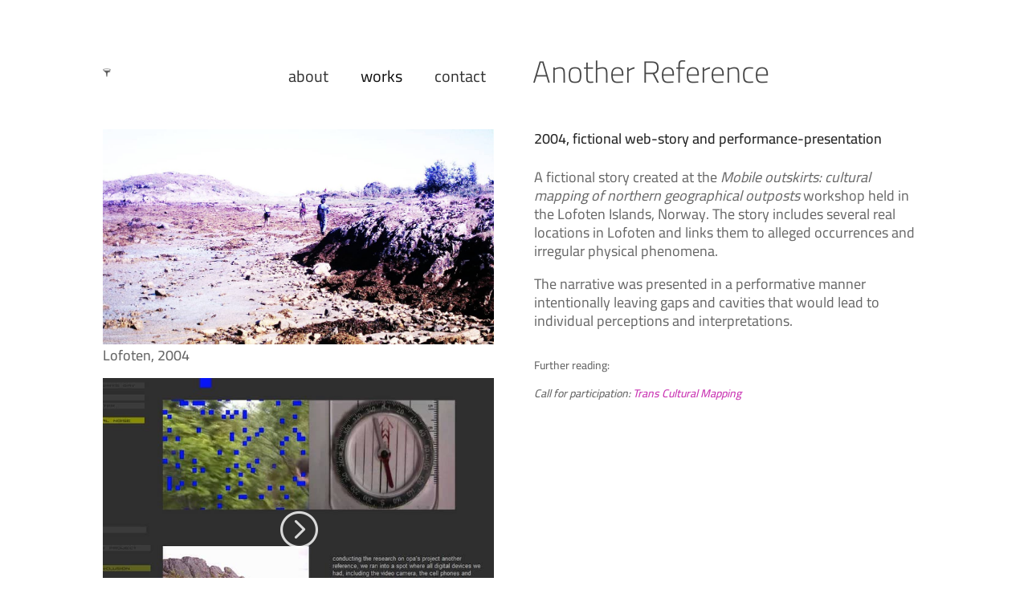

--- FILE ---
content_type: text/html; charset=UTF-8
request_url: https://o-p-a.org/another-reference/
body_size: 12434
content:
<!DOCTYPE html><html lang="en-US"><head><script data-no-optimize="1">var litespeed_docref=sessionStorage.getItem("litespeed_docref");litespeed_docref&&(Object.defineProperty(document,"referrer",{get:function(){return litespeed_docref}}),sessionStorage.removeItem("litespeed_docref"));</script> <meta charset="UTF-8" /><meta http-equiv="X-UA-Compatible" content="IE=edge"><link rel="pingback" href="https://o-p-a.org/xmlrpc.php" /><title>another reference | OPA</title><link rel="preconnect" href="https://fonts.gstatic.com" crossorigin /><meta name='robots' content='max-image-preview:large' /><link rel="alternate" type="application/rss+xml" title="OPA &raquo; Feed" href="https://o-p-a.org/feed/" /><link rel="alternate" type="application/rss+xml" title="OPA &raquo; Comments Feed" href="https://o-p-a.org/comments/feed/" /><link rel="alternate" title="oEmbed (JSON)" type="application/json+oembed" href="https://o-p-a.org/wp-json/oembed/1.0/embed?url=https%3A%2F%2Fo-p-a.org%2Fanother-reference%2F" /><link rel="alternate" title="oEmbed (XML)" type="text/xml+oembed" href="https://o-p-a.org/wp-json/oembed/1.0/embed?url=https%3A%2F%2Fo-p-a.org%2Fanother-reference%2F&#038;format=xml" /><meta content="Divi v.4.27.5" name="generator"/><link data-optimized="2" rel="stylesheet" href="https://o-p-a.org/wp-content/litespeed/css/af6320d7dcd6025438c830573242e29d.css?ver=3a1cf" /> <script type="litespeed/javascript" data-src="https://o-p-a.org/wp-includes/js/jquery/jquery.min.js?ver=3.7.1" id="jquery-core-js"></script> <link rel="https://api.w.org/" href="https://o-p-a.org/wp-json/" /><link rel="alternate" title="JSON" type="application/json" href="https://o-p-a.org/wp-json/wp/v2/pages/973" /><link rel="EditURI" type="application/rsd+xml" title="RSD" href="https://o-p-a.org/xmlrpc.php?rsd" /><link rel="canonical" href="https://o-p-a.org/another-reference/" /><link rel='shortlink' href='https://o-p-a.org/?p=973' /><meta name="viewport" content="width=device-width, initial-scale=1.0, maximum-scale=1.0, user-scalable=0" /><link rel="icon" href="https://o-p-a.org/wp-content/uploads/2024/09/logo512-150x150.png" sizes="32x32" /><link rel="icon" href="https://o-p-a.org/wp-content/uploads/2024/09/logo512-300x300.png" sizes="192x192" /><link rel="apple-touch-icon" href="https://o-p-a.org/wp-content/uploads/2024/09/logo512-300x300.png" /><meta name="msapplication-TileImage" content="https://o-p-a.org/wp-content/uploads/2024/09/logo512-300x300.png" /></head><body class="wp-singular page-template page-template-page-template-blank page-template-page-template-blank-php page page-id-973 wp-theme-Divi et_pb_button_helper_class et_cover_background et_pb_gutter osx et_pb_gutters2 et_pb_pagebuilder_layout et_no_sidebar et_divi_theme et-db"><div id="page-container"><div id="main-content"><article id="post-973" class="post-973 page type-page status-publish hentry"><div class="entry-content"><div class="et-l et-l--post"><div class="et_builder_inner_content et_pb_gutters2"><div class="et_pb_section et_pb_section_0 et_pb_with_background et_section_regular et_pb_section--with-menu" ><div class="et_pb_row et_pb_row_0 et_pb_row--with-menu"><div class="et_pb_column et_pb_column_1_2 et_pb_column_0  et_pb_css_mix_blend_mode_passthrough et_pb_column--with-menu"><div class="et_pb_module et_pb_menu et_pb_menu_0 et_pb_bg_layout_light  et_pb_text_align_right et_dropdown_animation_fade et_pb_menu--with-logo et_pb_menu--style-left_aligned"><div class="et_pb_menu_inner_container clearfix"><div class="et_pb_menu__logo-wrap"><div class="et_pb_menu__logo">
<a href="https://o-p-a.org/" ><img data-lazyloaded="1" src="[data-uri]" decoding="async" width="118" height="136" data-src="https://o-p-a.org/wp-content/uploads/2023/03/inka-Sivo.png?_t=1680268438" alt="" class="wp-image-2724" data-et-multi-view="{&quot;schema&quot;:{&quot;attrs&quot;:{&quot;desktop&quot;:{&quot;src&quot;:&quot;https:\/\/o-p-a.org\/wp-content\/uploads\/2023\/03\/inka-Sivo.png?_t=1680268438&quot;,&quot;alt&quot;:&quot;&quot;,&quot;class&quot;:&quot;wp-image-2724&quot;},&quot;tablet&quot;:{&quot;src&quot;:&quot;https:\/\/o-p-a.org\/wp-content\/uploads\/2023\/03\/inka-Sivo.png?_t=1680247919&quot;}}},&quot;slug&quot;:&quot;et_pb_menu&quot;,&quot;hover_selector&quot;:&quot;.et_pb_menu_0 .et_pb_menu__logo-wrap .et_pb_menu__logo img&quot;}" /></a></div></div><div class="et_pb_menu__wrap"><div class="et_pb_menu__menu"><nav class="et-menu-nav"><button class="ubermenu-responsive-toggle ubermenu-responsive-toggle-main ubermenu-skin-minimal ubermenu-loc-primary-menu ubermenu-responsive-toggle-content-align-left ubermenu-responsive-toggle-align-full " tabindex="0" data-ubermenu-target="ubermenu-main-4-primary-menu"   aria-label="Toggle glavno meni"><i class="fas fa-bars" ></i>Menu</button><nav id="ubermenu-main-4-primary-menu" class="ubermenu ubermenu-nojs ubermenu-main ubermenu-menu-4 ubermenu-loc-primary-menu ubermenu-responsive ubermenu-responsive-default ubermenu-responsive-collapse ubermenu-horizontal ubermenu-transition-shift ubermenu-trigger-hover_intent ubermenu-skin-minimal  ubermenu-bar-align-full ubermenu-items-align-auto ubermenu-bound-inner ubermenu-disable-submenu-scroll ubermenu-retractors-responsive ubermenu-submenu-indicator-closes"><ul id="ubermenu-nav-main-4-primary-menu" class="ubermenu-nav" data-title="glavno meni"><li id="menu-item-3385" class="et_pb_menu_page_id-home ubermenu-item ubermenu-item-type-post_type ubermenu-item-object-page ubermenu-item-home ubermenu-item-3385 ubermenu-item-level-0 ubermenu-column ubermenu-column-auto" ><a class="ubermenu-target ubermenu-item-layout-default ubermenu-item-layout-text_only" href="https://o-p-a.org/" tabindex="0"><span class="ubermenu-target-title ubermenu-target-text">about</span></a></li><li id="menu-item-50" class="et_pb_menu_page_id-50 ubermenu-item ubermenu-item-type-custom ubermenu-item-object-custom ubermenu-current-menu-ancestor ubermenu-item-has-children ubermenu-item-50 ubermenu-item-level-0 ubermenu-column ubermenu-column-auto ubermenu-has-submenu-drop ubermenu-has-submenu-flyout" data-ubermenu-trigger="hover_intent" ><a class="ubermenu-target ubermenu-item-layout-text_only" tabindex="0"><span class="ubermenu-target-title ubermenu-target-text">works</span></a><ul  class="ubermenu-submenu ubermenu-submenu-id-50 ubermenu-submenu-type-flyout ubermenu-submenu-drop ubermenu-submenu-align-left_edge_item ubermenu-submenu-content-align-left"  ><li id="menu-item-1308" class="et_pb_menu_page_id-1308 ubermenu-item ubermenu-item-type-custom ubermenu-item-object-custom ubermenu-current-menu-ancestor ubermenu-item-has-children ubermenu-item-1308 ubermenu-item-auto ubermenu-item-normal ubermenu-item-level-1 ubermenu-has-submenu-drop ubermenu-has-submenu-flyout" ><a class="ubermenu-target ubermenu-item-layout-default ubermenu-content-align-left ubermenu-item-layout-text_only"><span class="ubermenu-target-title ubermenu-target-text">by perspective</span></a><ul  class="ubermenu-submenu ubermenu-submenu-id-1308 ubermenu-submenu-type-auto ubermenu-submenu-type-flyout ubermenu-submenu-drop ubermenu-submenu-align-left_edge_item"  ><li id="menu-item-1317" class="et_pb_menu_page_id-1317 ubermenu-item ubermenu-item-type-custom ubermenu-item-object-custom ubermenu-item-has-children ubermenu-item-1317 ubermenu-item-auto ubermenu-item-normal ubermenu-item-level-2 ubermenu-has-submenu-drop ubermenu-has-submenu-flyout" ><a class="ubermenu-target ubermenu-item-layout-default ubermenu-item-layout-text_only"><span class="ubermenu-target-title ubermenu-target-text">strategies</span></a><ul  class="ubermenu-submenu ubermenu-submenu-id-1317 ubermenu-submenu-type-auto ubermenu-submenu-type-flyout ubermenu-submenu-drop ubermenu-submenu-align-left_edge_item"  ><li id="menu-item-1547" class="et_pb_menu_page_id-1399 ubermenu-item ubermenu-item-type-post_type ubermenu-item-object-page ubermenu-item-1547 ubermenu-item-auto ubermenu-item-normal ubermenu-item-level-3" ><a class="ubermenu-target ubermenu-item-layout-default ubermenu-item-layout-text_only" href="https://o-p-a.org/dont-dump-delay/"><span class="ubermenu-target-title ubermenu-target-text">don’t d[ump][elay]!</span></a></li><li id="menu-item-1570" class="et_pb_menu_page_id-1396 ubermenu-item ubermenu-item-type-post_type ubermenu-item-object-page ubermenu-item-1570 ubermenu-item-auto ubermenu-item-normal ubermenu-item-level-3" ><a class="ubermenu-target ubermenu-item-layout-default ubermenu-item-layout-text_only" href="https://o-p-a.org/propaganda-office/"><span class="ubermenu-target-title ubermenu-target-text">propaganda office</span></a></li><li id="menu-item-1587" class="et_pb_menu_page_id-1378 ubermenu-item ubermenu-item-type-post_type ubermenu-item-object-page ubermenu-item-1587 ubermenu-item-auto ubermenu-item-normal ubermenu-item-level-3" ><a class="ubermenu-target ubermenu-item-layout-default ubermenu-item-layout-text_only" href="https://o-p-a.org/i-care-because-you-care/"><span class="ubermenu-target-title ubermenu-target-text">i care because you care</span></a></li></ul></li><li id="menu-item-1242" class="et_pb_menu_page_id-1242 ubermenu-item ubermenu-item-type-custom ubermenu-item-object-custom ubermenu-item-has-children ubermenu-item-1242 ubermenu-item-auto ubermenu-item-normal ubermenu-item-level-2 ubermenu-has-submenu-drop ubermenu-has-submenu-flyout" ><a class="ubermenu-target ubermenu-item-layout-default ubermenu-item-layout-text_only"><span class="ubermenu-target-title ubermenu-target-text">utilitarian</span></a><ul  class="ubermenu-submenu ubermenu-submenu-id-1242 ubermenu-submenu-type-auto ubermenu-submenu-type-flyout ubermenu-submenu-drop ubermenu-submenu-align-left_edge_item"  ><li id="menu-item-1553" class="et_pb_menu_page_id-1378 ubermenu-item ubermenu-item-type-post_type ubermenu-item-object-page ubermenu-item-1553 ubermenu-item-auto ubermenu-item-normal ubermenu-item-level-3" ><a class="ubermenu-target ubermenu-item-layout-default ubermenu-item-layout-text_only" href="https://o-p-a.org/i-care-because-you-care/"><span class="ubermenu-target-title ubermenu-target-text">i care because you care</span></a></li><li id="menu-item-1545" class="et_pb_menu_page_id-1364 ubermenu-item ubermenu-item-type-post_type ubermenu-item-object-page ubermenu-item-1545 ubermenu-item-auto ubermenu-item-normal ubermenu-item-level-3" ><a class="ubermenu-target ubermenu-item-layout-default ubermenu-item-layout-text_only" href="https://o-p-a.org/dear-jehona-and-vladimir/"><span class="ubermenu-target-title ubermenu-target-text">dear jehona and vladimir</span></a></li><li id="menu-item-1583" class="et_pb_menu_page_id-1361 ubermenu-item ubermenu-item-type-post_type ubermenu-item-object-page ubermenu-item-1583 ubermenu-item-auto ubermenu-item-normal ubermenu-item-level-3" ><a class="ubermenu-target ubermenu-item-layout-default ubermenu-item-layout-text_only" href="https://o-p-a.org/zaum/"><span class="ubermenu-target-title ubermenu-target-text">zaum</span></a></li></ul></li><li id="menu-item-1319" class="et_pb_menu_page_id-1319 ubermenu-item ubermenu-item-type-custom ubermenu-item-object-custom ubermenu-item-has-children ubermenu-item-1319 ubermenu-item-auto ubermenu-item-normal ubermenu-item-level-2 ubermenu-has-submenu-drop ubermenu-has-submenu-flyout" ><a class="ubermenu-target ubermenu-item-layout-default ubermenu-item-layout-text_only"><span class="ubermenu-target-title ubermenu-target-text">political</span></a><ul  class="ubermenu-submenu ubermenu-submenu-id-1319 ubermenu-submenu-type-auto ubermenu-submenu-type-flyout ubermenu-submenu-drop ubermenu-submenu-align-left_edge_item"  ><li id="menu-item-1552" class="et_pb_menu_page_id-1386 ubermenu-item ubermenu-item-type-post_type ubermenu-item-object-page ubermenu-item-1552 ubermenu-item-auto ubermenu-item-normal ubermenu-item-level-3" ><a class="ubermenu-target ubermenu-item-layout-default ubermenu-item-layout-text_only" href="https://o-p-a.org/forced-pleasure/"><span class="ubermenu-target-title ubermenu-target-text">forced pleasure</span></a></li><li id="menu-item-1588" class="et_pb_menu_page_id-1396 ubermenu-item ubermenu-item-type-post_type ubermenu-item-object-page ubermenu-item-1588 ubermenu-item-auto ubermenu-item-normal ubermenu-item-level-3" ><a class="ubermenu-target ubermenu-item-layout-default ubermenu-item-layout-text_only" href="https://o-p-a.org/propaganda-office/"><span class="ubermenu-target-title ubermenu-target-text">propaganda office</span></a></li><li id="menu-item-1536" class="et_pb_menu_page_id-1357 ubermenu-item ubermenu-item-type-post_type ubermenu-item-object-page ubermenu-item-1536 ubermenu-item-auto ubermenu-item-normal ubermenu-item-level-3" ><a class="ubermenu-target ubermenu-item-layout-default ubermenu-item-layout-text_only" href="https://o-p-a.org/a-proper-title-to-be-defined/"><span class="ubermenu-target-title ubermenu-target-text">a proper title to be defined</span></a></li><li id="menu-item-1580" class="et_pb_menu_page_id-560 ubermenu-item ubermenu-item-type-post_type ubermenu-item-object-page ubermenu-item-1580 ubermenu-item-auto ubermenu-item-normal ubermenu-item-level-3" ><a class="ubermenu-target ubermenu-item-layout-default ubermenu-item-layout-text_only" href="https://o-p-a.org/thing-big/"><span class="ubermenu-target-title ubermenu-target-text">think big!</span></a></li><li id="menu-item-1535" class="et_pb_menu_page_id-1022 ubermenu-item ubermenu-item-type-post_type ubermenu-item-object-page ubermenu-item-1535 ubermenu-item-auto ubermenu-item-normal ubermenu-item-level-3" ><a class="ubermenu-target ubermenu-item-layout-default ubermenu-item-layout-text_only" href="https://o-p-a.org/contracontrabeacon/"><span class="ubermenu-target-title ubermenu-target-text">ContraContraBeacon</span></a></li><li id="menu-item-1554" class="et_pb_menu_page_id-518 ubermenu-item ubermenu-item-type-post_type ubermenu-item-object-page ubermenu-item-1554 ubermenu-item-auto ubermenu-item-normal ubermenu-item-level-3" ><a class="ubermenu-target ubermenu-item-layout-default ubermenu-item-layout-text_only" href="https://o-p-a.org/i-will-not-make-any-more-political-art/"><span class="ubermenu-target-title ubermenu-target-text">i will not make any more political art</span></a></li><li id="menu-item-1549" class="et_pb_menu_page_id-1335 ubermenu-item ubermenu-item-type-post_type ubermenu-item-object-page ubermenu-item-1549 ubermenu-item-auto ubermenu-item-normal ubermenu-item-level-3" ><a class="ubermenu-target ubermenu-item-layout-default ubermenu-item-layout-text_only" href="https://o-p-a.org/eternal-body/"><span class="ubermenu-target-title ubermenu-target-text">eternal body</span></a></li><li id="menu-item-1559" class="et_pb_menu_page_id-1160 ubermenu-item ubermenu-item-type-post_type ubermenu-item-object-page ubermenu-item-1559 ubermenu-item-auto ubermenu-item-normal ubermenu-item-level-3" ><a class="ubermenu-target ubermenu-item-layout-default ubermenu-item-layout-text_only" href="https://o-p-a.org/keep-calm-and-eat-chocolate/"><span class="ubermenu-target-title ubermenu-target-text">keep calm and eat chocolate</span></a></li><li id="menu-item-1558" class="et_pb_menu_page_id-1207 ubermenu-item ubermenu-item-type-post_type ubermenu-item-object-page ubermenu-item-1558 ubermenu-item-auto ubermenu-item-normal ubermenu-item-level-3" ><a class="ubermenu-target ubermenu-item-layout-default ubermenu-item-layout-text_only" href="https://o-p-a.org/kapital/"><span class="ubermenu-target-title ubermenu-target-text">kapital</span></a></li><li id="menu-item-1563" class="et_pb_menu_page_id-1202 ubermenu-item ubermenu-item-type-post_type ubermenu-item-object-page ubermenu-item-1563 ubermenu-item-auto ubermenu-item-normal ubermenu-item-level-3" ><a class="ubermenu-target ubermenu-item-layout-default ubermenu-item-layout-text_only" href="https://o-p-a.org/m/"><span class="ubermenu-target-title ubermenu-target-text">M</span></a></li><li id="menu-item-1550" class="et_pb_menu_page_id-1126 ubermenu-item ubermenu-item-type-post_type ubermenu-item-object-page ubermenu-item-1550 ubermenu-item-auto ubermenu-item-normal ubermenu-item-level-3" ><a class="ubermenu-target ubermenu-item-layout-default ubermenu-item-layout-text_only" href="https://o-p-a.org/europe-exists/"><span class="ubermenu-target-title ubermenu-target-text">europe exists</span></a></li><li id="menu-item-1569" class="et_pb_menu_page_id-456 ubermenu-item ubermenu-item-type-post_type ubermenu-item-object-page ubermenu-item-1569 ubermenu-item-auto ubermenu-item-normal ubermenu-item-level-3" ><a class="ubermenu-target ubermenu-item-layout-default ubermenu-item-layout-text_only" href="https://o-p-a.org/project-which-is-not-a-project/"><span class="ubermenu-target-title ubermenu-target-text">project which is not a project</span></a></li><li id="menu-item-1555" class="et_pb_menu_page_id-1011 ubermenu-item ubermenu-item-type-post_type ubermenu-item-object-page ubermenu-item-1555 ubermenu-item-auto ubermenu-item-normal ubermenu-item-level-3" ><a class="ubermenu-target ubermenu-item-layout-default ubermenu-item-layout-text_only" href="https://o-p-a.org/in-my-deram/"><span class="ubermenu-target-title ubermenu-target-text">in my dream</span></a></li><li id="menu-item-1571" class="et_pb_menu_page_id-648 ubermenu-item ubermenu-item-type-post_type ubermenu-item-object-page ubermenu-item-1571 ubermenu-item-auto ubermenu-item-normal ubermenu-item-level-3" ><a class="ubermenu-target ubermenu-item-layout-default ubermenu-item-layout-text_only" href="https://o-p-a.org/personal-data/"><span class="ubermenu-target-title ubermenu-target-text">personal data</span></a></li><li id="menu-item-1542" class="et_pb_menu_page_id-618 ubermenu-item ubermenu-item-type-post_type ubermenu-item-object-page ubermenu-item-1542 ubermenu-item-auto ubermenu-item-normal ubermenu-item-level-3" ><a class="ubermenu-target ubermenu-item-layout-default ubermenu-item-layout-text_only" href="https://o-p-a.org/caching-odekam/"><span class="ubermenu-target-title ubermenu-target-text">catching odekam</span></a></li></ul></li><li id="menu-item-1320" class="et_pb_menu_page_id-1320 ubermenu-item ubermenu-item-type-custom ubermenu-item-object-custom ubermenu-item-has-children ubermenu-item-1320 ubermenu-item-auto ubermenu-item-normal ubermenu-item-level-2 ubermenu-has-submenu-drop ubermenu-has-submenu-flyout" ><a class="ubermenu-target ubermenu-item-layout-default ubermenu-item-layout-text_only"><span class="ubermenu-target-title ubermenu-target-text">institutional</span></a><ul  class="ubermenu-submenu ubermenu-submenu-id-1320 ubermenu-submenu-type-auto ubermenu-submenu-type-flyout ubermenu-submenu-drop ubermenu-submenu-align-left_edge_item"  ><li id="menu-item-1579" class="et_pb_menu_page_id-1393 ubermenu-item ubermenu-item-type-post_type ubermenu-item-object-page ubermenu-item-1579 ubermenu-item-auto ubermenu-item-normal ubermenu-item-level-3" ><a class="ubermenu-target ubermenu-item-layout-default ubermenu-item-layout-text_only" href="https://o-p-a.org/the-written-unwritten-rule/"><span class="ubermenu-target-title ubermenu-target-text">the written unwritten rule</span></a></li><li id="menu-item-1590" class="et_pb_menu_page_id-1372 ubermenu-item ubermenu-item-type-post_type ubermenu-item-object-page ubermenu-item-1590 ubermenu-item-auto ubermenu-item-normal ubermenu-item-level-3" ><a class="ubermenu-target ubermenu-item-layout-default ubermenu-item-layout-text_only" href="https://o-p-a.org/is-this-what-we-fought-for/"><span class="ubermenu-target-title ubermenu-target-text">is this what we fought for?!</span></a></li><li id="menu-item-1591" class="et_pb_menu_page_id-1327 ubermenu-item ubermenu-item-type-post_type ubermenu-item-object-page ubermenu-item-1591 ubermenu-item-auto ubermenu-item-normal ubermenu-item-level-3" ><a class="ubermenu-target ubermenu-item-layout-default ubermenu-item-layout-text_only" href="https://o-p-a.org/look-for-a-competent-person/"><span class="ubermenu-target-title ubermenu-target-text">look for a competent person</span></a></li><li id="menu-item-1560" class="et_pb_menu_page_id-1305 ubermenu-item ubermenu-item-type-post_type ubermenu-item-object-page ubermenu-item-1560 ubermenu-item-auto ubermenu-item-normal ubermenu-item-level-3" ><a class="ubermenu-target ubermenu-item-layout-default ubermenu-item-layout-text_only" href="https://o-p-a.org/leonardo-or-michelangelo/"><span class="ubermenu-target-title ubermenu-target-text">leonardo or michelangelo?</span></a></li><li id="menu-item-1592" class="et_pb_menu_page_id-1171 ubermenu-item ubermenu-item-type-post_type ubermenu-item-object-page ubermenu-item-1592 ubermenu-item-auto ubermenu-item-normal ubermenu-item-level-3" ><a class="ubermenu-target ubermenu-item-layout-default ubermenu-item-layout-text_only" href="https://o-p-a.org/complaint-box/"><span class="ubermenu-target-title ubermenu-target-text">complaint box</span></a></li><li id="menu-item-1538" class="et_pb_menu_page_id-1117 ubermenu-item ubermenu-item-type-post_type ubermenu-item-object-page ubermenu-item-1538 ubermenu-item-auto ubermenu-item-normal ubermenu-item-level-3" ><a class="ubermenu-target ubermenu-item-layout-default ubermenu-item-layout-text_only" href="https://o-p-a.org/announcement/"><span class="ubermenu-target-title ubermenu-target-text">announcement</span></a></li><li id="menu-item-1565" class="et_pb_menu_page_id-1106 ubermenu-item ubermenu-item-type-post_type ubermenu-item-object-page ubermenu-item-1565 ubermenu-item-auto ubermenu-item-normal ubermenu-item-level-3" ><a class="ubermenu-target ubermenu-item-layout-default ubermenu-item-layout-text_only" href="https://o-p-a.org/one-more-frustrated-artist/"><span class="ubermenu-target-title ubermenu-target-text">one more frustrated artist</span></a></li><li id="menu-item-1541" class="et_pb_menu_page_id-1076 ubermenu-item ubermenu-item-type-post_type ubermenu-item-object-page ubermenu-item-1541 ubermenu-item-auto ubermenu-item-normal ubermenu-item-level-3" ><a class="ubermenu-target ubermenu-item-layout-default ubermenu-item-layout-text_only" href="https://o-p-a.org/bollocks/"><span class="ubermenu-target-title ubermenu-target-text">bollocks</span></a></li><li id="menu-item-1564" class="et_pb_menu_page_id-1070 ubermenu-item ubermenu-item-type-post_type ubermenu-item-object-page ubermenu-item-1564 ubermenu-item-auto ubermenu-item-normal ubermenu-item-level-3" ><a class="ubermenu-target ubermenu-item-layout-default ubermenu-item-layout-text_only" href="https://o-p-a.org/oh/"><span class="ubermenu-target-title ubermenu-target-text">oh!</span></a></li><li id="menu-item-1574" class="et_pb_menu_page_id-1061 ubermenu-item ubermenu-item-type-post_type ubermenu-item-object-page ubermenu-item-1574 ubermenu-item-auto ubermenu-item-normal ubermenu-item-level-3" ><a class="ubermenu-target ubermenu-item-layout-default ubermenu-item-layout-text_only" href="https://o-p-a.org/reflections/"><span class="ubermenu-target-title ubermenu-target-text">reflections</span></a></li><li id="menu-item-1582" class="et_pb_menu_page_id-952 ubermenu-item ubermenu-item-type-post_type ubermenu-item-object-page ubermenu-item-1582 ubermenu-item-auto ubermenu-item-normal ubermenu-item-level-3" ><a class="ubermenu-target ubermenu-item-layout-default ubermenu-item-layout-text_only" href="https://o-p-a.org/window-to-the-world/"><span class="ubermenu-target-title ubermenu-target-text">window to the world</span></a></li><li id="menu-item-1568" class="et_pb_menu_page_id-983 ubermenu-item ubermenu-item-type-post_type ubermenu-item-object-page ubermenu-item-1568 ubermenu-item-auto ubermenu-item-normal ubermenu-item-level-3" ><a class="ubermenu-target ubermenu-item-layout-default ubermenu-item-layout-text_only" href="https://o-p-a.org/professional-site-specific-installers/"><span class="ubermenu-target-title ubermenu-target-text">professional site specific installers</span></a></li><li id="menu-item-1561" class="et_pb_menu_page_id-794 ubermenu-item ubermenu-item-type-post_type ubermenu-item-object-page ubermenu-item-1561 ubermenu-item-auto ubermenu-item-normal ubermenu-item-level-3" ><a class="ubermenu-target ubermenu-item-layout-default ubermenu-item-layout-text_only" href="https://o-p-a.org/lets-talk-about/"><span class="ubermenu-target-title ubermenu-target-text">let’s talk about…</span></a></li><li id="menu-item-3396" class="et_pb_menu_page_id-3041 ubermenu-item ubermenu-item-type-post_type ubermenu-item-object-page ubermenu-item-3396 ubermenu-item-auto ubermenu-item-normal ubermenu-item-level-3" ><a class="ubermenu-target ubermenu-item-layout-default ubermenu-item-layout-text_only" href="https://o-p-a.org/dont-miss-the-miss/"><span class="ubermenu-target-title ubermenu-target-text">don’t miss the miss</span></a></li><li id="menu-item-1597" class="et_pb_menu_page_id-626 ubermenu-item ubermenu-item-type-post_type ubermenu-item-object-page ubermenu-item-1597 ubermenu-item-auto ubermenu-item-normal ubermenu-item-level-3" ><a class="ubermenu-target ubermenu-item-layout-default ubermenu-item-layout-text_only" href="https://o-p-a.org/ars-selektive/"><span class="ubermenu-target-title ubermenu-target-text">ars selektive</span></a></li></ul></li><li id="menu-item-1240" class="et_pb_menu_page_id-1240 ubermenu-item ubermenu-item-type-custom ubermenu-item-object-custom ubermenu-current-menu-ancestor ubermenu-current-menu-parent ubermenu-item-has-children ubermenu-item-1240 ubermenu-item-auto ubermenu-item-normal ubermenu-item-level-2 ubermenu-has-submenu-drop ubermenu-has-submenu-flyout" ><a class="ubermenu-target ubermenu-item-layout-default ubermenu-item-layout-text_only"><span class="ubermenu-target-title ubermenu-target-text">pseudo-</span></a><ul  class="ubermenu-submenu ubermenu-submenu-id-1240 ubermenu-submenu-type-auto ubermenu-submenu-type-flyout ubermenu-submenu-drop ubermenu-submenu-align-left_edge_item"  ><li id="menu-item-1576" class="et_pb_menu_page_id-1316 ubermenu-item ubermenu-item-type-post_type ubermenu-item-object-page ubermenu-item-1576 ubermenu-item-auto ubermenu-item-normal ubermenu-item-level-3" ><a class="ubermenu-target ubermenu-item-layout-default ubermenu-item-layout-text_only" href="https://o-p-a.org/schizomechanics/"><span class="ubermenu-target-title ubermenu-target-text">schizomechanics</span></a></li><li id="menu-item-1567" class="et_pb_menu_page_id-1350 ubermenu-item ubermenu-item-type-post_type ubermenu-item-object-page ubermenu-item-1567 ubermenu-item-auto ubermenu-item-normal ubermenu-item-level-3" ><a class="ubermenu-target ubermenu-item-layout-default ubermenu-item-layout-text_only" href="https://o-p-a.org/post-conceptual-contemplations/"><span class="ubermenu-target-title ubermenu-target-text">post-conceptual contemplations</span></a></li><li id="menu-item-1577" class="et_pb_menu_page_id-1344 ubermenu-item ubermenu-item-type-post_type ubermenu-item-object-page ubermenu-item-1577 ubermenu-item-auto ubermenu-item-normal ubermenu-item-level-3" ><a class="ubermenu-target ubermenu-item-layout-default ubermenu-item-layout-text_only" href="https://o-p-a.org/selfie-2013/"><span class="ubermenu-target-title ubermenu-target-text">selfie 2013</span></a></li><li id="menu-item-1595" class="et_pb_menu_page_id-1187 ubermenu-item ubermenu-item-type-post_type ubermenu-item-object-page ubermenu-item-1595 ubermenu-item-auto ubermenu-item-normal ubermenu-item-level-3" ><a class="ubermenu-target ubermenu-item-layout-default ubermenu-item-layout-text_only" href="https://o-p-a.org/solution/"><span class="ubermenu-target-title ubermenu-target-text">solution</span></a></li><li id="menu-item-1539" class="et_pb_menu_page_id-973 ubermenu-item ubermenu-item-type-post_type ubermenu-item-object-page ubermenu-current-menu-item ubermenu-page_item ubermenu-page-item-973 ubermenu-current_page_item ubermenu-item-1539 ubermenu-item-auto ubermenu-item-normal ubermenu-item-level-3" ><a class="ubermenu-target ubermenu-item-layout-default ubermenu-item-layout-text_only" href="https://o-p-a.org/another-reference/"><span class="ubermenu-target-title ubermenu-target-text">another reference</span></a></li><li id="menu-item-1596" class="et_pb_menu_page_id-983 ubermenu-item ubermenu-item-type-post_type ubermenu-item-object-page ubermenu-item-1596 ubermenu-item-auto ubermenu-item-normal ubermenu-item-level-3" ><a class="ubermenu-target ubermenu-item-layout-default ubermenu-item-layout-text_only" href="https://o-p-a.org/professional-site-specific-installers/"><span class="ubermenu-target-title ubermenu-target-text">professional site specific installers</span></a></li><li id="menu-item-1544" class="et_pb_menu_page_id-803 ubermenu-item ubermenu-item-type-post_type ubermenu-item-object-page ubermenu-item-1544 ubermenu-item-auto ubermenu-item-normal ubermenu-item-level-3" ><a class="ubermenu-target ubermenu-item-layout-default ubermenu-item-layout-text_only" href="https://o-p-a.org/ddevice/"><span class="ubermenu-target-title ubermenu-target-text">ddevice</span></a></li><li id="menu-item-1572" class="et_pb_menu_page_id-713 ubermenu-item ubermenu-item-type-post_type ubermenu-item-object-page ubermenu-item-1572 ubermenu-item-auto ubermenu-item-normal ubermenu-item-level-3" ><a class="ubermenu-target ubermenu-item-layout-default ubermenu-item-layout-text_only" href="https://o-p-a.org/realite-macedonienne/"><span class="ubermenu-target-title ubermenu-target-text">réalité macédonienne</span></a></li></ul></li><li id="menu-item-1321" class="et_pb_menu_page_id-1321 ubermenu-item ubermenu-item-type-custom ubermenu-item-object-custom ubermenu-item-has-children ubermenu-item-1321 ubermenu-item-auto ubermenu-item-normal ubermenu-item-level-2 ubermenu-has-submenu-drop ubermenu-has-submenu-flyout" ><a class="ubermenu-target ubermenu-item-layout-default ubermenu-item-layout-text_only"><span class="ubermenu-target-title ubermenu-target-text">society</span></a><ul  class="ubermenu-submenu ubermenu-submenu-id-1321 ubermenu-submenu-type-auto ubermenu-submenu-type-flyout ubermenu-submenu-drop ubermenu-submenu-align-left_edge_item"  ><li id="menu-item-1599" class="et_pb_menu_page_id-1399 ubermenu-item ubermenu-item-type-post_type ubermenu-item-object-page ubermenu-item-1599 ubermenu-item-auto ubermenu-item-normal ubermenu-item-level-3" ><a class="ubermenu-target ubermenu-item-layout-default ubermenu-item-layout-text_only" href="https://o-p-a.org/dont-dump-delay/"><span class="ubermenu-target-title ubermenu-target-text">don’t d[ump][elay]!</span></a></li><li id="menu-item-1557" class="et_pb_menu_page_id-1372 ubermenu-item ubermenu-item-type-post_type ubermenu-item-object-page ubermenu-item-1557 ubermenu-item-auto ubermenu-item-normal ubermenu-item-level-3" ><a class="ubermenu-target ubermenu-item-layout-default ubermenu-item-layout-text_only" href="https://o-p-a.org/is-this-what-we-fought-for/"><span class="ubermenu-target-title ubermenu-target-text">is this what we fought for?!</span></a></li><li id="menu-item-1562" class="et_pb_menu_page_id-1327 ubermenu-item ubermenu-item-type-post_type ubermenu-item-object-page ubermenu-item-1562 ubermenu-item-auto ubermenu-item-normal ubermenu-item-level-3" ><a class="ubermenu-target ubermenu-item-layout-default ubermenu-item-layout-text_only" href="https://o-p-a.org/look-for-a-competent-person/"><span class="ubermenu-target-title ubermenu-target-text">look for a competent person</span></a></li><li id="menu-item-1589" class="et_pb_menu_page_id-1187 ubermenu-item ubermenu-item-type-post_type ubermenu-item-object-page ubermenu-item-1589 ubermenu-item-auto ubermenu-item-normal ubermenu-item-level-3" ><a class="ubermenu-target ubermenu-item-layout-default ubermenu-item-layout-text_only" href="https://o-p-a.org/solution/"><span class="ubermenu-target-title ubermenu-target-text">solution</span></a></li><li id="menu-item-1543" class="et_pb_menu_page_id-1171 ubermenu-item ubermenu-item-type-post_type ubermenu-item-object-page ubermenu-item-1543 ubermenu-item-auto ubermenu-item-normal ubermenu-item-level-3" ><a class="ubermenu-target ubermenu-item-layout-default ubermenu-item-layout-text_only" href="https://o-p-a.org/complaint-box/"><span class="ubermenu-target-title ubermenu-target-text">complaint box</span></a></li><li id="menu-item-1546" class="et_pb_menu_page_id-1132 ubermenu-item ubermenu-item-type-post_type ubermenu-item-object-page ubermenu-item-1546 ubermenu-item-auto ubermenu-item-normal ubermenu-item-level-3" ><a class="ubermenu-target ubermenu-item-layout-default ubermenu-item-layout-text_only" href="https://o-p-a.org/devolution-in-loop/"><span class="ubermenu-target-title ubermenu-target-text">devolution in loop</span></a></li><li id="menu-item-1581" class="et_pb_menu_page_id-1098 ubermenu-item ubermenu-item-type-post_type ubermenu-item-object-page ubermenu-item-1581 ubermenu-item-auto ubermenu-item-normal ubermenu-item-level-3" ><a class="ubermenu-target ubermenu-item-layout-default ubermenu-item-layout-text_only" href="https://o-p-a.org/v-olo/"><span class="ubermenu-target-title ubermenu-target-text">v-olo</span></a></li><li id="menu-item-1573" class="et_pb_menu_page_id-936 ubermenu-item ubermenu-item-type-post_type ubermenu-item-object-page ubermenu-item-1573 ubermenu-item-auto ubermenu-item-normal ubermenu-item-level-3" ><a class="ubermenu-target ubermenu-item-layout-default ubermenu-item-layout-text_only" href="https://o-p-a.org/red-chief-4016/"><span class="ubermenu-target-title ubermenu-target-text">red chief 4016</span></a></li><li id="menu-item-1601" class="et_pb_menu_page_id-713 ubermenu-item ubermenu-item-type-post_type ubermenu-item-object-page ubermenu-item-1601 ubermenu-item-auto ubermenu-item-normal ubermenu-item-level-3" ><a class="ubermenu-target ubermenu-item-layout-default ubermenu-item-layout-text_only" href="https://o-p-a.org/realite-macedonienne/"><span class="ubermenu-target-title ubermenu-target-text">réalité macédonienne</span></a></li><li id="menu-item-1566" class="et_pb_menu_page_id-673 ubermenu-item ubermenu-item-type-post_type ubermenu-item-object-page ubermenu-item-1566 ubermenu-item-auto ubermenu-item-normal ubermenu-item-level-3" ><a class="ubermenu-target ubermenu-item-layout-default ubermenu-item-layout-text_only" href="https://o-p-a.org/performance/"><span class="ubermenu-target-title ubermenu-target-text">performance</span></a></li><li id="menu-item-1551" class="et_pb_menu_page_id-665 ubermenu-item ubermenu-item-type-post_type ubermenu-item-object-page ubermenu-item-1551 ubermenu-item-auto ubermenu-item-normal ubermenu-item-level-3" ><a class="ubermenu-target ubermenu-item-layout-default ubermenu-item-layout-text_only" href="https://o-p-a.org/facade/"><span class="ubermenu-target-title ubermenu-target-text">facade</span></a></li><li id="menu-item-1556" class="et_pb_menu_page_id-658 ubermenu-item ubermenu-item-type-post_type ubermenu-item-object-page ubermenu-item-1556 ubermenu-item-auto ubermenu-item-normal ubermenu-item-level-3" ><a class="ubermenu-target ubermenu-item-layout-default ubermenu-item-layout-text_only" href="https://o-p-a.org/invisible-threat/"><span class="ubermenu-target-title ubermenu-target-text">invisible threat</span></a></li><li id="menu-item-1540" class="et_pb_menu_page_id-626 ubermenu-item ubermenu-item-type-post_type ubermenu-item-object-page ubermenu-item-1540 ubermenu-item-auto ubermenu-item-normal ubermenu-item-level-3" ><a class="ubermenu-target ubermenu-item-layout-default ubermenu-item-layout-text_only" href="https://o-p-a.org/ars-selektive/"><span class="ubermenu-target-title ubermenu-target-text">ars selektive</span></a></li></ul></li></ul></li><li id="menu-item-1309" class="et_pb_menu_page_id-1309 ubermenu-item ubermenu-item-type-custom ubermenu-item-object-custom ubermenu-current-menu-ancestor ubermenu-item-has-children ubermenu-item-1309 ubermenu-item-auto ubermenu-item-normal ubermenu-item-level-1 ubermenu-has-submenu-drop ubermenu-has-submenu-flyout" ><a class="ubermenu-target ubermenu-item-layout-default ubermenu-content-align-left ubermenu-item-layout-text_only"><span class="ubermenu-target-title ubermenu-target-text">by media</span></a><ul  class="ubermenu-submenu ubermenu-submenu-id-1309 ubermenu-submenu-type-auto ubermenu-submenu-type-flyout ubermenu-submenu-drop ubermenu-submenu-align-left_edge_item"  ><li id="menu-item-1233" class="et_pb_menu_page_id-1233 ubermenu-item ubermenu-item-type-custom ubermenu-item-object-custom ubermenu-item-has-children ubermenu-item-1233 ubermenu-item-auto ubermenu-item-normal ubermenu-item-level-2 ubermenu-has-submenu-drop ubermenu-has-submenu-flyout" ><a class="ubermenu-target ubermenu-item-layout-default ubermenu-item-layout-text_only"><span class="ubermenu-target-title ubermenu-target-text">video works</span></a><ul  class="ubermenu-submenu ubermenu-submenu-id-1233 ubermenu-submenu-type-auto ubermenu-submenu-type-flyout ubermenu-submenu-drop ubermenu-submenu-align-left_edge_item"  ><li id="menu-item-2523" class="et_pb_menu_page_id-1396 ubermenu-item ubermenu-item-type-post_type ubermenu-item-object-page ubermenu-item-2523 ubermenu-item-auto ubermenu-item-normal ubermenu-item-level-3" ><a class="ubermenu-target ubermenu-item-layout-default ubermenu-item-layout-text_only" href="https://o-p-a.org/propaganda-office/"><span class="ubermenu-target-title ubermenu-target-text">propaganda office</span></a></li><li id="menu-item-1405" class="et_pb_menu_page_id-1386 ubermenu-item ubermenu-item-type-post_type ubermenu-item-object-page ubermenu-item-1405 ubermenu-item-auto ubermenu-item-normal ubermenu-item-level-3" ><a class="ubermenu-target ubermenu-item-layout-default ubermenu-item-layout-text_only" href="https://o-p-a.org/forced-pleasure/"><span class="ubermenu-target-title ubermenu-target-text">forced pleasure</span></a></li><li id="menu-item-527" class="et_pb_menu_page_id-518 ubermenu-item ubermenu-item-type-post_type ubermenu-item-object-page ubermenu-item-527 ubermenu-item-auto ubermenu-item-normal ubermenu-item-level-3" ><a class="ubermenu-target ubermenu-item-layout-default ubermenu-item-layout-text_only" href="https://o-p-a.org/i-will-not-make-any-more-political-art/"><span class="ubermenu-target-title ubermenu-target-text">i will not make any more political art</span></a></li><li id="menu-item-1343" class="et_pb_menu_page_id-1335 ubermenu-item ubermenu-item-type-post_type ubermenu-item-object-page ubermenu-item-1343 ubermenu-item-auto ubermenu-item-normal ubermenu-item-level-3" ><a class="ubermenu-target ubermenu-item-layout-default ubermenu-item-layout-text_only" href="https://o-p-a.org/eternal-body/"><span class="ubermenu-target-title ubermenu-target-text">eternal body</span></a></li><li id="menu-item-1206" class="et_pb_menu_page_id-1202 ubermenu-item ubermenu-item-type-post_type ubermenu-item-object-page ubermenu-item-1206 ubermenu-item-auto ubermenu-item-normal ubermenu-item-level-3" ><a class="ubermenu-target ubermenu-item-layout-default ubermenu-item-layout-text_only" href="https://o-p-a.org/m/"><span class="ubermenu-target-title ubermenu-target-text">M</span></a></li><li id="menu-item-1151" class="et_pb_menu_page_id-1132 ubermenu-item ubermenu-item-type-post_type ubermenu-item-object-page ubermenu-item-1151 ubermenu-item-auto ubermenu-item-normal ubermenu-item-level-3" ><a class="ubermenu-target ubermenu-item-layout-default ubermenu-item-layout-text_only" href="https://o-p-a.org/devolution-in-loop/"><span class="ubermenu-target-title ubermenu-target-text">devolution in loop</span></a></li><li id="menu-item-1104" class="et_pb_menu_page_id-1098 ubermenu-item ubermenu-item-type-post_type ubermenu-item-object-page ubermenu-item-1104 ubermenu-item-auto ubermenu-item-normal ubermenu-item-level-3" ><a class="ubermenu-target ubermenu-item-layout-default ubermenu-item-layout-text_only" href="https://o-p-a.org/v-olo/"><span class="ubermenu-target-title ubermenu-target-text">v-olo</span></a></li><li id="menu-item-1066" class="et_pb_menu_page_id-1061 ubermenu-item ubermenu-item-type-post_type ubermenu-item-object-page ubermenu-item-1066 ubermenu-item-auto ubermenu-item-normal ubermenu-item-level-3" ><a class="ubermenu-target ubermenu-item-layout-default ubermenu-item-layout-text_only" href="https://o-p-a.org/reflections/"><span class="ubermenu-target-title ubermenu-target-text">reflections</span></a></li><li id="menu-item-1021" class="et_pb_menu_page_id-1011 ubermenu-item ubermenu-item-type-post_type ubermenu-item-object-page ubermenu-item-1021 ubermenu-item-auto ubermenu-item-normal ubermenu-item-level-3" ><a class="ubermenu-target ubermenu-item-layout-default ubermenu-item-layout-text_only" href="https://o-p-a.org/in-my-deram/"><span class="ubermenu-target-title ubermenu-target-text">in my dream</span></a></li><li id="menu-item-474" class="et_pb_menu_page_id-456 ubermenu-item ubermenu-item-type-post_type ubermenu-item-object-page ubermenu-item-474 ubermenu-item-auto ubermenu-item-normal ubermenu-item-level-3" ><a class="ubermenu-target ubermenu-item-layout-default ubermenu-item-layout-text_only" href="https://o-p-a.org/project-which-is-not-a-project/"><span class="ubermenu-target-title ubermenu-target-text">project which is not a project</span></a></li><li id="menu-item-951" class="et_pb_menu_page_id-936 ubermenu-item ubermenu-item-type-post_type ubermenu-item-object-page ubermenu-item-951 ubermenu-item-auto ubermenu-item-normal ubermenu-item-level-3" ><a class="ubermenu-target ubermenu-item-layout-default ubermenu-item-layout-text_only" href="https://o-p-a.org/red-chief-4016/"><span class="ubermenu-target-title ubermenu-target-text">red chief 4016</span></a></li><li id="menu-item-926" class="et_pb_menu_page_id-803 ubermenu-item ubermenu-item-type-post_type ubermenu-item-object-page ubermenu-item-926 ubermenu-item-auto ubermenu-item-normal ubermenu-item-level-3" ><a class="ubermenu-target ubermenu-item-layout-default ubermenu-item-layout-text_only" href="https://o-p-a.org/ddevice/"><span class="ubermenu-target-title ubermenu-target-text">ddevice</span></a></li><li id="menu-item-802" class="et_pb_menu_page_id-794 ubermenu-item ubermenu-item-type-post_type ubermenu-item-object-page ubermenu-item-802 ubermenu-item-auto ubermenu-item-normal ubermenu-item-level-3" ><a class="ubermenu-target ubermenu-item-layout-default ubermenu-item-layout-text_only" href="https://o-p-a.org/lets-talk-about/"><span class="ubermenu-target-title ubermenu-target-text">let’s talk about…</span></a></li><li id="menu-item-743" class="et_pb_menu_page_id-713 ubermenu-item ubermenu-item-type-post_type ubermenu-item-object-page ubermenu-item-743 ubermenu-item-auto ubermenu-item-normal ubermenu-item-level-3" ><a class="ubermenu-target ubermenu-item-layout-default ubermenu-item-layout-text_only" href="https://o-p-a.org/realite-macedonienne/"><span class="ubermenu-target-title ubermenu-target-text">réalité macédonienne</span></a></li><li id="menu-item-672" class="et_pb_menu_page_id-665 ubermenu-item ubermenu-item-type-post_type ubermenu-item-object-page ubermenu-item-672 ubermenu-item-auto ubermenu-item-normal ubermenu-item-level-3" ><a class="ubermenu-target ubermenu-item-layout-default ubermenu-item-layout-text_only" href="https://o-p-a.org/facade/"><span class="ubermenu-target-title ubermenu-target-text">facade</span></a></li><li id="menu-item-664" class="et_pb_menu_page_id-658 ubermenu-item ubermenu-item-type-post_type ubermenu-item-object-page ubermenu-item-664 ubermenu-item-auto ubermenu-item-normal ubermenu-item-level-3" ><a class="ubermenu-target ubermenu-item-layout-default ubermenu-item-layout-text_only" href="https://o-p-a.org/invisible-threat/"><span class="ubermenu-target-title ubermenu-target-text">invisible threat</span></a></li><li id="menu-item-2852" class="et_pb_menu_page_id-618 ubermenu-item ubermenu-item-type-post_type ubermenu-item-object-page ubermenu-item-2852 ubermenu-item-auto ubermenu-item-normal ubermenu-item-level-3" ><a class="ubermenu-target ubermenu-item-layout-default ubermenu-item-layout-text_only" href="https://o-p-a.org/caching-odekam/"><span class="ubermenu-target-title ubermenu-target-text">catching odekam</span></a></li></ul></li><li id="menu-item-1238" class="et_pb_menu_page_id-1238 ubermenu-item ubermenu-item-type-custom ubermenu-item-object-custom ubermenu-item-has-children ubermenu-item-1238 ubermenu-item-auto ubermenu-item-normal ubermenu-item-level-2 ubermenu-has-submenu-drop ubermenu-has-submenu-flyout" ><a class="ubermenu-target ubermenu-item-layout-default ubermenu-item-layout-text_only"><span class="ubermenu-target-title ubermenu-target-text">interventions in public space</span></a><ul  class="ubermenu-submenu ubermenu-submenu-id-1238 ubermenu-submenu-type-auto ubermenu-submenu-type-flyout ubermenu-submenu-drop ubermenu-submenu-align-left_edge_item"  ><li id="menu-item-1403" class="et_pb_menu_page_id-1396 ubermenu-item ubermenu-item-type-post_type ubermenu-item-object-page ubermenu-item-1403 ubermenu-item-auto ubermenu-item-normal ubermenu-item-level-3" ><a class="ubermenu-target ubermenu-item-layout-default ubermenu-item-layout-text_only" href="https://o-p-a.org/propaganda-office/"><span class="ubermenu-target-title ubermenu-target-text">propaganda office</span></a></li><li id="menu-item-1370" class="et_pb_menu_page_id-1361 ubermenu-item ubermenu-item-type-post_type ubermenu-item-object-page ubermenu-item-1370 ubermenu-item-auto ubermenu-item-normal ubermenu-item-level-3" ><a class="ubermenu-target ubermenu-item-layout-default ubermenu-item-layout-text_only" href="https://o-p-a.org/zaum/"><span class="ubermenu-target-title ubermenu-target-text">zaum</span></a></li><li id="menu-item-588" class="et_pb_menu_page_id-560 ubermenu-item ubermenu-item-type-post_type ubermenu-item-object-page ubermenu-item-588 ubermenu-item-auto ubermenu-item-normal ubermenu-item-level-3" ><a class="ubermenu-target ubermenu-item-layout-default ubermenu-item-layout-text_only" href="https://o-p-a.org/thing-big/"><span class="ubermenu-target-title ubermenu-target-text">think big!</span></a></li><li id="menu-item-1054" class="et_pb_menu_page_id-1022 ubermenu-item ubermenu-item-type-post_type ubermenu-item-object-page ubermenu-item-1054 ubermenu-item-auto ubermenu-item-normal ubermenu-item-level-3" ><a class="ubermenu-target ubermenu-item-layout-default ubermenu-item-layout-text_only" href="https://o-p-a.org/contracontrabeacon/"><span class="ubermenu-target-title ubermenu-target-text">ContraContraBeacon</span></a></li><li id="menu-item-1200" class="et_pb_menu_page_id-1187 ubermenu-item ubermenu-item-type-post_type ubermenu-item-object-page ubermenu-item-1200 ubermenu-item-auto ubermenu-item-normal ubermenu-item-level-3" ><a class="ubermenu-target ubermenu-item-layout-default ubermenu-item-layout-text_only" href="https://o-p-a.org/solution/"><span class="ubermenu-target-title ubermenu-target-text">solution</span></a></li></ul></li><li id="menu-item-1339" class="et_pb_menu_page_id-1339 ubermenu-item ubermenu-item-type-custom ubermenu-item-object-custom ubermenu-item-has-children ubermenu-item-1339 ubermenu-item-auto ubermenu-item-normal ubermenu-item-level-2 ubermenu-has-submenu-drop ubermenu-has-submenu-flyout" ><a class="ubermenu-target ubermenu-item-layout-default ubermenu-item-layout-text_only"><span class="ubermenu-target-title ubermenu-target-text">written works</span></a><ul  class="ubermenu-submenu ubermenu-submenu-id-1339 ubermenu-submenu-type-auto ubermenu-submenu-type-flyout ubermenu-submenu-drop ubermenu-submenu-align-left_edge_item"  ><li id="menu-item-1404" class="et_pb_menu_page_id-1393 ubermenu-item ubermenu-item-type-post_type ubermenu-item-object-page ubermenu-item-1404 ubermenu-item-auto ubermenu-item-normal ubermenu-item-level-3" ><a class="ubermenu-target ubermenu-item-layout-default ubermenu-item-layout-text_only" href="https://o-p-a.org/the-written-unwritten-rule/"><span class="ubermenu-target-title ubermenu-target-text">the written unwritten rule</span></a></li><li id="menu-item-1407" class="et_pb_menu_page_id-1372 ubermenu-item ubermenu-item-type-post_type ubermenu-item-object-page ubermenu-item-1407 ubermenu-item-auto ubermenu-item-normal ubermenu-item-level-3" ><a class="ubermenu-target ubermenu-item-layout-default ubermenu-item-layout-text_only" href="https://o-p-a.org/is-this-what-we-fought-for/"><span class="ubermenu-target-title ubermenu-target-text">is this what we fought for?!</span></a></li><li id="menu-item-1605" class="et_pb_menu_page_id-456 ubermenu-item ubermenu-item-type-post_type ubermenu-item-object-page ubermenu-item-1605 ubermenu-item-auto ubermenu-item-normal ubermenu-item-level-3" ><a class="ubermenu-target ubermenu-item-layout-default ubermenu-item-layout-text_only" href="https://o-p-a.org/project-which-is-not-a-project/"><span class="ubermenu-target-title ubermenu-target-text">project which is not a project</span></a></li></ul></li><li id="menu-item-1236" class="et_pb_menu_page_id-1236 ubermenu-item ubermenu-item-type-custom ubermenu-item-object-custom ubermenu-item-has-children ubermenu-item-1236 ubermenu-item-auto ubermenu-item-normal ubermenu-item-level-2 ubermenu-has-submenu-drop ubermenu-has-submenu-flyout" ><a class="ubermenu-target ubermenu-item-layout-default ubermenu-item-layout-text_only"><span class="ubermenu-target-title ubermenu-target-text">installations</span></a><ul  class="ubermenu-submenu ubermenu-submenu-id-1236 ubermenu-submenu-type-auto ubermenu-submenu-type-flyout ubermenu-submenu-drop ubermenu-submenu-align-left_edge_item"  ><li id="menu-item-1402" class="et_pb_menu_page_id-1399 ubermenu-item ubermenu-item-type-post_type ubermenu-item-object-page ubermenu-item-1402 ubermenu-item-auto ubermenu-item-normal ubermenu-item-level-3" ><a class="ubermenu-target ubermenu-item-layout-default ubermenu-item-layout-text_only" href="https://o-p-a.org/dont-dump-delay/"><span class="ubermenu-target-title ubermenu-target-text">don’t d[ump][elay]!</span></a></li><li id="menu-item-1371" class="et_pb_menu_page_id-1357 ubermenu-item ubermenu-item-type-post_type ubermenu-item-object-page ubermenu-item-1371 ubermenu-item-auto ubermenu-item-normal ubermenu-item-level-3" ><a class="ubermenu-target ubermenu-item-layout-default ubermenu-item-layout-text_only" href="https://o-p-a.org/a-proper-title-to-be-defined/"><span class="ubermenu-target-title ubermenu-target-text">a proper title to be defined</span></a></li><li id="menu-item-1470" class="et_pb_menu_page_id-1316 ubermenu-item ubermenu-item-type-post_type ubermenu-item-object-page ubermenu-item-1470 ubermenu-item-auto ubermenu-item-normal ubermenu-item-level-3" ><a class="ubermenu-target ubermenu-item-layout-default ubermenu-item-layout-text_only" href="https://o-p-a.org/schizomechanics/"><span class="ubermenu-target-title ubermenu-target-text">schizomechanics</span></a></li><li id="menu-item-1355" class="et_pb_menu_page_id-1350 ubermenu-item ubermenu-item-type-post_type ubermenu-item-object-page ubermenu-item-1355 ubermenu-item-auto ubermenu-item-normal ubermenu-item-level-3" ><a class="ubermenu-target ubermenu-item-layout-default ubermenu-item-layout-text_only" href="https://o-p-a.org/post-conceptual-contemplations/"><span class="ubermenu-target-title ubermenu-target-text">post-conceptual contemplations</span></a></li><li id="menu-item-967" class="et_pb_menu_page_id-952 ubermenu-item ubermenu-item-type-post_type ubermenu-item-object-page ubermenu-item-967 ubermenu-item-auto ubermenu-item-normal ubermenu-item-level-3" ><a class="ubermenu-target ubermenu-item-layout-default ubermenu-item-layout-text_only" href="https://o-p-a.org/window-to-the-world/"><span class="ubermenu-target-title ubermenu-target-text">window to the world</span></a></li></ul></li><li id="menu-item-1234" class="et_pb_menu_page_id-1234 ubermenu-item ubermenu-item-type-custom ubermenu-item-object-custom ubermenu-item-has-children ubermenu-item-1234 ubermenu-item-auto ubermenu-item-normal ubermenu-item-level-2 ubermenu-has-submenu-drop ubermenu-has-submenu-flyout" ><a class="ubermenu-target ubermenu-item-layout-default ubermenu-item-layout-text_only"><span class="ubermenu-target-title ubermenu-target-text">objects</span></a><ul  class="ubermenu-submenu ubermenu-submenu-id-1234 ubermenu-submenu-type-auto ubermenu-submenu-type-flyout ubermenu-submenu-drop ubermenu-submenu-align-left_edge_item"  ><li id="menu-item-1369" class="et_pb_menu_page_id-1364 ubermenu-item ubermenu-item-type-post_type ubermenu-item-object-page ubermenu-item-1369 ubermenu-item-auto ubermenu-item-normal ubermenu-item-level-3" ><a class="ubermenu-target ubermenu-item-layout-default ubermenu-item-layout-text_only" href="https://o-p-a.org/dear-jehona-and-vladimir/"><span class="ubermenu-target-title ubermenu-target-text">dear jehona and vladimir</span></a></li><li id="menu-item-2565" class="et_pb_menu_page_id-1327 ubermenu-item ubermenu-item-type-post_type ubermenu-item-object-page ubermenu-item-2565 ubermenu-item-auto ubermenu-item-normal ubermenu-item-level-3" ><a class="ubermenu-target ubermenu-item-layout-default ubermenu-item-layout-text_only" href="https://o-p-a.org/look-for-a-competent-person/"><span class="ubermenu-target-title ubermenu-target-text">look for a competent person</span></a></li><li id="menu-item-1169" class="et_pb_menu_page_id-1160 ubermenu-item ubermenu-item-type-post_type ubermenu-item-object-page ubermenu-item-1169 ubermenu-item-auto ubermenu-item-normal ubermenu-item-level-3" ><a class="ubermenu-target ubermenu-item-layout-default ubermenu-item-layout-text_only" href="https://o-p-a.org/keep-calm-and-eat-chocolate/"><span class="ubermenu-target-title ubermenu-target-text">keep calm and eat chocolate</span></a></li><li id="menu-item-1177" class="et_pb_menu_page_id-1171 ubermenu-item ubermenu-item-type-post_type ubermenu-item-object-page ubermenu-item-1177 ubermenu-item-auto ubermenu-item-normal ubermenu-item-level-3" ><a class="ubermenu-target ubermenu-item-layout-default ubermenu-item-layout-text_only" href="https://o-p-a.org/complaint-box/"><span class="ubermenu-target-title ubermenu-target-text">complaint box</span></a></li><li id="menu-item-2563" class="et_pb_menu_page_id-648 ubermenu-item ubermenu-item-type-post_type ubermenu-item-object-page ubermenu-item-2563 ubermenu-item-auto ubermenu-item-normal ubermenu-item-level-3" ><a class="ubermenu-target ubermenu-item-layout-default ubermenu-item-layout-text_only" href="https://o-p-a.org/personal-data/"><span class="ubermenu-target-title ubermenu-target-text">personal data</span></a></li><li id="menu-item-2851" class="et_pb_menu_page_id-618 ubermenu-item ubermenu-item-type-post_type ubermenu-item-object-page ubermenu-item-2851 ubermenu-item-auto ubermenu-item-normal ubermenu-item-level-3" ><a class="ubermenu-target ubermenu-item-layout-default ubermenu-item-layout-text_only" href="https://o-p-a.org/caching-odekam/"><span class="ubermenu-target-title ubermenu-target-text">catching odekam</span></a></li></ul></li><li id="menu-item-1241" class="et_pb_menu_page_id-1241 ubermenu-item ubermenu-item-type-custom ubermenu-item-object-custom ubermenu-item-has-children ubermenu-item-1241 ubermenu-item-auto ubermenu-item-normal ubermenu-item-level-2 ubermenu-has-submenu-drop ubermenu-has-submenu-flyout" ><a class="ubermenu-target ubermenu-item-layout-default ubermenu-item-layout-text_only"><span class="ubermenu-target-title ubermenu-target-text">prints</span></a><ul  class="ubermenu-submenu ubermenu-submenu-id-1241 ubermenu-submenu-type-auto ubermenu-submenu-type-flyout ubermenu-submenu-drop ubermenu-submenu-align-left_edge_item"  ><li id="menu-item-1356" class="et_pb_menu_page_id-1344 ubermenu-item ubermenu-item-type-post_type ubermenu-item-object-page ubermenu-item-1356 ubermenu-item-auto ubermenu-item-normal ubermenu-item-level-3" ><a class="ubermenu-target ubermenu-item-layout-default ubermenu-item-layout-text_only" href="https://o-p-a.org/selfie-2013/"><span class="ubermenu-target-title ubermenu-target-text">selfie 2013</span></a></li><li id="menu-item-1323" class="et_pb_menu_page_id-1305 ubermenu-item ubermenu-item-type-post_type ubermenu-item-object-page ubermenu-item-1323 ubermenu-item-auto ubermenu-item-normal ubermenu-item-level-3" ><a class="ubermenu-target ubermenu-item-layout-default ubermenu-item-layout-text_only" href="https://o-p-a.org/leonardo-or-michelangelo/"><span class="ubermenu-target-title ubermenu-target-text">leonardo or michelangelo?</span></a></li><li id="menu-item-1131" class="et_pb_menu_page_id-1126 ubermenu-item ubermenu-item-type-post_type ubermenu-item-object-page ubermenu-item-1131 ubermenu-item-auto ubermenu-item-normal ubermenu-item-level-3" ><a class="ubermenu-target ubermenu-item-layout-default ubermenu-item-layout-text_only" href="https://o-p-a.org/europe-exists/"><span class="ubermenu-target-title ubermenu-target-text">europe exists</span></a></li><li id="menu-item-1116" class="et_pb_menu_page_id-1106 ubermenu-item ubermenu-item-type-post_type ubermenu-item-object-page ubermenu-item-1116 ubermenu-item-auto ubermenu-item-normal ubermenu-item-level-3" ><a class="ubermenu-target ubermenu-item-layout-default ubermenu-item-layout-text_only" href="https://o-p-a.org/one-more-frustrated-artist/"><span class="ubermenu-target-title ubermenu-target-text">one more frustrated artist</span></a></li><li id="menu-item-1075" class="et_pb_menu_page_id-1070 ubermenu-item ubermenu-item-type-post_type ubermenu-item-object-page ubermenu-item-1075 ubermenu-item-auto ubermenu-item-normal ubermenu-item-level-3" ><a class="ubermenu-target ubermenu-item-layout-default ubermenu-item-layout-text_only" href="https://o-p-a.org/oh/"><span class="ubermenu-target-title ubermenu-target-text">oh!</span></a></li></ul></li><li id="menu-item-1602" class="et_pb_menu_page_id-1602 ubermenu-item ubermenu-item-type-custom ubermenu-item-object-custom ubermenu-item-has-children ubermenu-item-1602 ubermenu-item-auto ubermenu-item-normal ubermenu-item-level-2 ubermenu-has-submenu-drop ubermenu-has-submenu-flyout" ><a class="ubermenu-target ubermenu-item-layout-default ubermenu-item-layout-text_only"><span class="ubermenu-target-title ubermenu-target-text">interactions</span></a><ul  class="ubermenu-submenu ubermenu-submenu-id-1602 ubermenu-submenu-type-auto ubermenu-submenu-type-flyout ubermenu-submenu-drop ubermenu-submenu-align-left_edge_item"  ><li id="menu-item-1406" class="et_pb_menu_page_id-1378 ubermenu-item ubermenu-item-type-post_type ubermenu-item-object-page ubermenu-item-1406 ubermenu-item-auto ubermenu-item-normal ubermenu-item-level-3" ><a class="ubermenu-target ubermenu-item-layout-default ubermenu-item-layout-text_only" href="https://o-p-a.org/i-care-because-you-care/"><span class="ubermenu-target-title ubermenu-target-text">i care because you care</span></a></li><li id="menu-item-1211" class="et_pb_menu_page_id-1207 ubermenu-item ubermenu-item-type-post_type ubermenu-item-object-page ubermenu-item-1211 ubermenu-item-auto ubermenu-item-normal ubermenu-item-level-3" ><a class="ubermenu-target ubermenu-item-layout-default ubermenu-item-layout-text_only" href="https://o-p-a.org/kapital/"><span class="ubermenu-target-title ubermenu-target-text">kapital</span></a></li><li id="menu-item-1334" class="et_pb_menu_page_id-1327 ubermenu-item ubermenu-item-type-post_type ubermenu-item-object-page ubermenu-item-1334 ubermenu-item-auto ubermenu-item-normal ubermenu-item-level-3" ><a class="ubermenu-target ubermenu-item-layout-default ubermenu-item-layout-text_only" href="https://o-p-a.org/look-for-a-competent-person/"><span class="ubermenu-target-title ubermenu-target-text">look for a competent person</span></a></li><li id="menu-item-1086" class="et_pb_menu_page_id-1076 ubermenu-item ubermenu-item-type-post_type ubermenu-item-object-page ubermenu-item-1086 ubermenu-item-auto ubermenu-item-normal ubermenu-item-level-3" ><a class="ubermenu-target ubermenu-item-layout-default ubermenu-item-layout-text_only" href="https://o-p-a.org/bollocks/"><span class="ubermenu-target-title ubermenu-target-text">bollocks</span></a></li><li id="menu-item-637" class="et_pb_menu_page_id-626 ubermenu-item ubermenu-item-type-post_type ubermenu-item-object-page ubermenu-item-637 ubermenu-item-auto ubermenu-item-normal ubermenu-item-level-3" ><a class="ubermenu-target ubermenu-item-layout-default ubermenu-item-layout-text_only" href="https://o-p-a.org/ars-selektive/"><span class="ubermenu-target-title ubermenu-target-text">ars selektive</span></a></li></ul></li><li id="menu-item-1235" class="et_pb_menu_page_id-1235 ubermenu-item ubermenu-item-type-custom ubermenu-item-object-custom ubermenu-item-has-children ubermenu-item-1235 ubermenu-item-auto ubermenu-item-normal ubermenu-item-level-2 ubermenu-has-submenu-drop ubermenu-has-submenu-flyout" ><a class="ubermenu-target ubermenu-item-layout-default ubermenu-item-layout-text_only"><span class="ubermenu-target-title ubermenu-target-text">actions &#038; performances</span></a><ul  class="ubermenu-submenu ubermenu-submenu-id-1235 ubermenu-submenu-type-flyout ubermenu-submenu-drop ubermenu-submenu-align-left_edge_item"  ><li id="menu-item-987" class="et_pb_menu_page_id-983 ubermenu-item ubermenu-item-type-post_type ubermenu-item-object-page ubermenu-item-987 ubermenu-item-auto ubermenu-item-normal ubermenu-item-level-3" ><a class="ubermenu-target ubermenu-item-layout-default ubermenu-item-layout-text_only" href="https://o-p-a.org/professional-site-specific-installers/"><span class="ubermenu-target-title ubermenu-target-text">professional site specific installers</span></a></li><li id="menu-item-3395" class="et_pb_menu_page_id-3041 ubermenu-item ubermenu-item-type-post_type ubermenu-item-object-page ubermenu-item-3395 ubermenu-item-auto ubermenu-item-normal ubermenu-item-level-3" ><a class="ubermenu-target ubermenu-item-layout-default ubermenu-item-layout-text_only" href="https://o-p-a.org/dont-miss-the-miss/"><span class="ubermenu-target-title ubermenu-target-text">don’t miss the miss</span></a></li><li id="menu-item-683" class="et_pb_menu_page_id-673 ubermenu-item ubermenu-item-type-post_type ubermenu-item-object-page ubermenu-item-683 ubermenu-item-auto ubermenu-item-normal ubermenu-item-level-3" ><a class="ubermenu-target ubermenu-item-layout-default ubermenu-item-layout-text_only" href="https://o-p-a.org/performance/"><span class="ubermenu-target-title ubermenu-target-text">performance</span></a></li><li id="menu-item-655" class="et_pb_menu_page_id-648 ubermenu-item ubermenu-item-type-post_type ubermenu-item-object-page ubermenu-item-655 ubermenu-item-auto ubermenu-item-normal ubermenu-item-level-3" ><a class="ubermenu-target ubermenu-item-layout-default ubermenu-item-layout-text_only" href="https://o-p-a.org/personal-data/"><span class="ubermenu-target-title ubermenu-target-text">personal data</span></a></li><li id="menu-item-3399" class="et_pb_menu_page_id-626 ubermenu-item ubermenu-item-type-post_type ubermenu-item-object-page ubermenu-item-3399 ubermenu-item-auto ubermenu-item-normal ubermenu-item-level-3" ><a class="ubermenu-target ubermenu-item-layout-default ubermenu-item-layout-text_only" href="https://o-p-a.org/ars-selektive/"><span class="ubermenu-target-title ubermenu-target-text">ars selektive</span></a></li><li id="menu-item-1304" class="et_pb_menu_page_id-618 ubermenu-item ubermenu-item-type-post_type ubermenu-item-object-page ubermenu-item-1304 ubermenu-item-auto ubermenu-item-normal ubermenu-item-level-3" ><a class="ubermenu-target ubermenu-item-layout-default ubermenu-item-layout-text_only" href="https://o-p-a.org/caching-odekam/"><span class="ubermenu-target-title ubermenu-target-text">catching odekam</span></a></li></ul></li><li id="menu-item-1604" class="et_pb_menu_page_id-1604 ubermenu-item ubermenu-item-type-custom ubermenu-item-object-custom ubermenu-item-has-children ubermenu-item-1604 ubermenu-item-auto ubermenu-item-normal ubermenu-item-level-2 ubermenu-has-submenu-drop ubermenu-has-submenu-flyout" ><a class="ubermenu-target ubermenu-item-layout-default ubermenu-item-layout-text_only"><span class="ubermenu-target-title ubermenu-target-text">public media</span></a><ul  class="ubermenu-submenu ubermenu-submenu-id-1604 ubermenu-submenu-type-auto ubermenu-submenu-type-flyout ubermenu-submenu-drop ubermenu-submenu-align-left_edge_item"  ><li id="menu-item-1124" class="et_pb_menu_page_id-1117 ubermenu-item ubermenu-item-type-post_type ubermenu-item-object-page ubermenu-item-1124 ubermenu-item-auto ubermenu-item-normal ubermenu-item-level-3" ><a class="ubermenu-target ubermenu-item-layout-default ubermenu-item-layout-text_only" href="https://o-p-a.org/announcement/"><span class="ubermenu-target-title ubermenu-target-text">announcement</span></a></li></ul></li><li id="menu-item-1603" class="et_pb_menu_page_id-1603 ubermenu-item ubermenu-item-type-custom ubermenu-item-object-custom ubermenu-current-menu-ancestor ubermenu-current-menu-parent ubermenu-item-has-children ubermenu-item-1603 ubermenu-item-auto ubermenu-item-normal ubermenu-item-level-2 ubermenu-has-submenu-drop ubermenu-has-submenu-flyout" ><a class="ubermenu-target ubermenu-item-layout-default ubermenu-item-layout-text_only"><span class="ubermenu-target-title ubermenu-target-text">web projects</span></a><ul  class="ubermenu-submenu ubermenu-submenu-id-1603 ubermenu-submenu-type-auto ubermenu-submenu-type-flyout ubermenu-submenu-drop ubermenu-submenu-align-left_edge_item"  ><li id="menu-item-2522" class="et_pb_menu_page_id-1361 ubermenu-item ubermenu-item-type-post_type ubermenu-item-object-page ubermenu-item-2522 ubermenu-item-auto ubermenu-item-normal ubermenu-item-level-3" ><a class="ubermenu-target ubermenu-item-layout-default ubermenu-item-layout-text_only" href="https://o-p-a.org/zaum/"><span class="ubermenu-target-title ubermenu-target-text">zaum</span></a></li><li id="menu-item-979" class="et_pb_menu_page_id-973 ubermenu-item ubermenu-item-type-post_type ubermenu-item-object-page ubermenu-current-menu-item ubermenu-page_item ubermenu-page-item-973 ubermenu-current_page_item ubermenu-item-979 ubermenu-item-auto ubermenu-item-normal ubermenu-item-level-3" ><a class="ubermenu-target ubermenu-item-layout-default ubermenu-item-layout-text_only" href="https://o-p-a.org/another-reference/"><span class="ubermenu-target-title ubermenu-target-text">another reference</span></a></li></ul></li></ul></li><li id="menu-item-1310" class="et_pb_menu_page_id-1310 ubermenu-item ubermenu-item-type-custom ubermenu-item-object-custom ubermenu-current-menu-ancestor ubermenu-item-has-children ubermenu-item-1310 ubermenu-item-auto ubermenu-item-normal ubermenu-item-level-1 ubermenu-has-submenu-drop ubermenu-has-submenu-flyout" ><a class="ubermenu-target ubermenu-item-layout-default ubermenu-content-align-left ubermenu-item-layout-text_only"><span class="ubermenu-target-title ubermenu-target-text">by year</span></a><ul  class="ubermenu-submenu ubermenu-submenu-id-1310 ubermenu-submenu-type-auto ubermenu-submenu-type-flyout ubermenu-submenu-drop ubermenu-submenu-align-left_edge_item"  ><li id="menu-item-1392" class="et_pb_menu_page_id-1392 ubermenu-item ubermenu-item-type-custom ubermenu-item-object-custom ubermenu-item-has-children ubermenu-item-1392 ubermenu-item-auto ubermenu-item-normal ubermenu-item-level-2 ubermenu-has-submenu-drop ubermenu-has-submenu-flyout" ><a class="ubermenu-target ubermenu-item-layout-default ubermenu-item-layout-text_only"><span class="ubermenu-target-title ubermenu-target-text">2023-2016</span></a><ul  class="ubermenu-submenu ubermenu-submenu-id-1392 ubermenu-submenu-type-auto ubermenu-submenu-type-flyout ubermenu-submenu-drop ubermenu-submenu-align-left_edge_item"  ><li id="menu-item-1428" class="et_pb_menu_page_id-1399 ubermenu-item ubermenu-item-type-post_type ubermenu-item-object-page ubermenu-item-1428 ubermenu-item-auto ubermenu-item-normal ubermenu-item-level-3" ><a class="ubermenu-target ubermenu-item-layout-default ubermenu-item-layout-text_only" href="https://o-p-a.org/dont-dump-delay/"><span class="ubermenu-target-title ubermenu-target-text">don’t d[ump][elay]!</span></a></li><li id="menu-item-1451" class="et_pb_menu_page_id-1396 ubermenu-item ubermenu-item-type-post_type ubermenu-item-object-page ubermenu-item-1451 ubermenu-item-auto ubermenu-item-normal ubermenu-item-level-3" ><a class="ubermenu-target ubermenu-item-layout-default ubermenu-item-layout-text_only" href="https://o-p-a.org/propaganda-office/"><span class="ubermenu-target-title ubermenu-target-text">propaganda office</span></a></li><li id="menu-item-1460" class="et_pb_menu_page_id-1393 ubermenu-item ubermenu-item-type-post_type ubermenu-item-object-page ubermenu-item-1460 ubermenu-item-auto ubermenu-item-normal ubermenu-item-level-3" ><a class="ubermenu-target ubermenu-item-layout-default ubermenu-item-layout-text_only" href="https://o-p-a.org/the-written-unwritten-rule/"><span class="ubermenu-target-title ubermenu-target-text">the written unwritten rule</span></a></li><li id="menu-item-1433" class="et_pb_menu_page_id-1386 ubermenu-item ubermenu-item-type-post_type ubermenu-item-object-page ubermenu-item-1433 ubermenu-item-auto ubermenu-item-normal ubermenu-item-level-3" ><a class="ubermenu-target ubermenu-item-layout-default ubermenu-item-layout-text_only" href="https://o-p-a.org/forced-pleasure/"><span class="ubermenu-target-title ubermenu-target-text">forced pleasure</span></a></li><li id="menu-item-1434" class="et_pb_menu_page_id-1378 ubermenu-item ubermenu-item-type-post_type ubermenu-item-object-page ubermenu-item-1434 ubermenu-item-auto ubermenu-item-normal ubermenu-item-level-3" ><a class="ubermenu-target ubermenu-item-layout-default ubermenu-item-layout-text_only" href="https://o-p-a.org/i-care-because-you-care/"><span class="ubermenu-target-title ubermenu-target-text">i care because you care</span></a></li><li id="menu-item-1438" class="et_pb_menu_page_id-1372 ubermenu-item ubermenu-item-type-post_type ubermenu-item-object-page ubermenu-item-1438 ubermenu-item-auto ubermenu-item-normal ubermenu-item-level-3" ><a class="ubermenu-target ubermenu-item-layout-default ubermenu-item-layout-text_only" href="https://o-p-a.org/is-this-what-we-fought-for/"><span class="ubermenu-target-title ubermenu-target-text">is this what we fought for?!</span></a></li><li id="menu-item-1426" class="et_pb_menu_page_id-1364 ubermenu-item ubermenu-item-type-post_type ubermenu-item-object-page ubermenu-item-1426 ubermenu-item-auto ubermenu-item-normal ubermenu-item-level-3" ><a class="ubermenu-target ubermenu-item-layout-default ubermenu-item-layout-text_only" href="https://o-p-a.org/dear-jehona-and-vladimir/"><span class="ubermenu-target-title ubermenu-target-text">dear jehona and vladimir</span></a></li><li id="menu-item-1464" class="et_pb_menu_page_id-1361 ubermenu-item ubermenu-item-type-post_type ubermenu-item-object-page ubermenu-item-1464 ubermenu-item-auto ubermenu-item-normal ubermenu-item-level-3" ><a class="ubermenu-target ubermenu-item-layout-default ubermenu-item-layout-text_only" href="https://o-p-a.org/zaum/"><span class="ubermenu-target-title ubermenu-target-text">zaum</span></a></li><li id="menu-item-1417" class="et_pb_menu_page_id-1357 ubermenu-item ubermenu-item-type-post_type ubermenu-item-object-page ubermenu-item-1417 ubermenu-item-auto ubermenu-item-normal ubermenu-item-level-3" ><a class="ubermenu-target ubermenu-item-layout-default ubermenu-item-layout-text_only" href="https://o-p-a.org/a-proper-title-to-be-defined/"><span class="ubermenu-target-title ubermenu-target-text">a proper title to be defined</span></a></li><li id="menu-item-1461" class="et_pb_menu_page_id-560 ubermenu-item ubermenu-item-type-post_type ubermenu-item-object-page ubermenu-item-1461 ubermenu-item-auto ubermenu-item-normal ubermenu-item-level-3" ><a class="ubermenu-target ubermenu-item-layout-default ubermenu-item-layout-text_only" href="https://o-p-a.org/thing-big/"><span class="ubermenu-target-title ubermenu-target-text">think big!</span></a></li><li id="menu-item-1416" class="et_pb_menu_page_id-1022 ubermenu-item ubermenu-item-type-post_type ubermenu-item-object-page ubermenu-item-1416 ubermenu-item-auto ubermenu-item-normal ubermenu-item-level-3" ><a class="ubermenu-target ubermenu-item-layout-default ubermenu-item-layout-text_only" href="https://o-p-a.org/contracontrabeacon/"><span class="ubermenu-target-title ubermenu-target-text">ContraContraBeacon</span></a></li></ul></li><li id="menu-item-1391" class="et_pb_menu_page_id-1391 ubermenu-item ubermenu-item-type-custom ubermenu-item-object-custom ubermenu-item-has-children ubermenu-item-1391 ubermenu-item-auto ubermenu-item-normal ubermenu-item-level-2 ubermenu-has-submenu-drop ubermenu-has-submenu-flyout" ><a class="ubermenu-target ubermenu-item-layout-default ubermenu-item-layout-text_only"><span class="ubermenu-target-title ubermenu-target-text">2014-2012</span></a><ul  class="ubermenu-submenu ubermenu-submenu-id-1391 ubermenu-submenu-type-auto ubermenu-submenu-type-flyout ubermenu-submenu-drop ubermenu-submenu-align-left_edge_item"  ><li id="menu-item-1457" class="et_pb_menu_page_id-1316 ubermenu-item ubermenu-item-type-post_type ubermenu-item-object-page ubermenu-item-1457 ubermenu-item-auto ubermenu-item-normal ubermenu-item-level-3" ><a class="ubermenu-target ubermenu-item-layout-default ubermenu-item-layout-text_only" href="https://o-p-a.org/schizomechanics/"><span class="ubermenu-target-title ubermenu-target-text">schizomechanics</span></a></li><li id="menu-item-1448" class="et_pb_menu_page_id-1350 ubermenu-item ubermenu-item-type-post_type ubermenu-item-object-page ubermenu-item-1448 ubermenu-item-auto ubermenu-item-normal ubermenu-item-level-3" ><a class="ubermenu-target ubermenu-item-layout-default ubermenu-item-layout-text_only" href="https://o-p-a.org/post-conceptual-contemplations/"><span class="ubermenu-target-title ubermenu-target-text">post-conceptual contemplations</span></a></li><li id="menu-item-1435" class="et_pb_menu_page_id-518 ubermenu-item ubermenu-item-type-post_type ubermenu-item-object-page ubermenu-item-1435 ubermenu-item-auto ubermenu-item-normal ubermenu-item-level-3" ><a class="ubermenu-target ubermenu-item-layout-default ubermenu-item-layout-text_only" href="https://o-p-a.org/i-will-not-make-any-more-political-art/"><span class="ubermenu-target-title ubermenu-target-text">i will not make any more political art</span></a></li><li id="menu-item-1458" class="et_pb_menu_page_id-1344 ubermenu-item ubermenu-item-type-post_type ubermenu-item-object-page ubermenu-item-1458 ubermenu-item-auto ubermenu-item-normal ubermenu-item-level-3" ><a class="ubermenu-target ubermenu-item-layout-default ubermenu-item-layout-text_only" href="https://o-p-a.org/selfie-2013/"><span class="ubermenu-target-title ubermenu-target-text">selfie 2013</span></a></li><li id="menu-item-1430" class="et_pb_menu_page_id-1335 ubermenu-item ubermenu-item-type-post_type ubermenu-item-object-page ubermenu-item-1430 ubermenu-item-auto ubermenu-item-normal ubermenu-item-level-3" ><a class="ubermenu-target ubermenu-item-layout-default ubermenu-item-layout-text_only" href="https://o-p-a.org/eternal-body/"><span class="ubermenu-target-title ubermenu-target-text">eternal body</span></a></li><li id="menu-item-1443" class="et_pb_menu_page_id-1327 ubermenu-item ubermenu-item-type-post_type ubermenu-item-object-page ubermenu-item-1443 ubermenu-item-auto ubermenu-item-normal ubermenu-item-level-3" ><a class="ubermenu-target ubermenu-item-layout-default ubermenu-item-layout-text_only" href="https://o-p-a.org/look-for-a-competent-person/"><span class="ubermenu-target-title ubermenu-target-text">look for a competent person</span></a></li><li id="menu-item-1440" class="et_pb_menu_page_id-1160 ubermenu-item ubermenu-item-type-post_type ubermenu-item-object-page ubermenu-item-1440 ubermenu-item-auto ubermenu-item-normal ubermenu-item-level-3" ><a class="ubermenu-target ubermenu-item-layout-default ubermenu-item-layout-text_only" href="https://o-p-a.org/keep-calm-and-eat-chocolate/"><span class="ubermenu-target-title ubermenu-target-text">keep calm and eat chocolate</span></a></li><li id="menu-item-1441" class="et_pb_menu_page_id-1305 ubermenu-item ubermenu-item-type-post_type ubermenu-item-object-page ubermenu-item-1441 ubermenu-item-auto ubermenu-item-normal ubermenu-item-level-3" ><a class="ubermenu-target ubermenu-item-layout-default ubermenu-item-layout-text_only" href="https://o-p-a.org/leonardo-or-michelangelo/"><span class="ubermenu-target-title ubermenu-target-text">leonardo or michelangelo?</span></a></li><li id="menu-item-1439" class="et_pb_menu_page_id-1207 ubermenu-item ubermenu-item-type-post_type ubermenu-item-object-page ubermenu-item-1439 ubermenu-item-auto ubermenu-item-normal ubermenu-item-level-3" ><a class="ubermenu-target ubermenu-item-layout-default ubermenu-item-layout-text_only" href="https://o-p-a.org/kapital/"><span class="ubermenu-target-title ubermenu-target-text">kapital</span></a></li><li id="menu-item-1444" class="et_pb_menu_page_id-1202 ubermenu-item ubermenu-item-type-post_type ubermenu-item-object-page ubermenu-item-1444 ubermenu-item-auto ubermenu-item-normal ubermenu-item-level-3" ><a class="ubermenu-target ubermenu-item-layout-default ubermenu-item-layout-text_only" href="https://o-p-a.org/m/"><span class="ubermenu-target-title ubermenu-target-text">M</span></a></li><li id="menu-item-1459" class="et_pb_menu_page_id-1187 ubermenu-item ubermenu-item-type-post_type ubermenu-item-object-page ubermenu-item-1459 ubermenu-item-auto ubermenu-item-normal ubermenu-item-level-3" ><a class="ubermenu-target ubermenu-item-layout-default ubermenu-item-layout-text_only" href="https://o-p-a.org/solution/"><span class="ubermenu-target-title ubermenu-target-text">solution</span></a></li><li id="menu-item-1424" class="et_pb_menu_page_id-1171 ubermenu-item ubermenu-item-type-post_type ubermenu-item-object-page ubermenu-item-1424 ubermenu-item-auto ubermenu-item-normal ubermenu-item-level-3" ><a class="ubermenu-target ubermenu-item-layout-default ubermenu-item-layout-text_only" href="https://o-p-a.org/complaint-box/"><span class="ubermenu-target-title ubermenu-target-text">complaint box</span></a></li><li id="menu-item-1427" class="et_pb_menu_page_id-1132 ubermenu-item ubermenu-item-type-post_type ubermenu-item-object-page ubermenu-item-1427 ubermenu-item-auto ubermenu-item-normal ubermenu-item-level-3" ><a class="ubermenu-target ubermenu-item-layout-default ubermenu-item-layout-text_only" href="https://o-p-a.org/devolution-in-loop/"><span class="ubermenu-target-title ubermenu-target-text">devolution in loop</span></a></li></ul></li><li id="menu-item-1390" class="et_pb_menu_page_id-1390 ubermenu-item ubermenu-item-type-custom ubermenu-item-object-custom ubermenu-current-menu-ancestor ubermenu-current-menu-parent ubermenu-item-has-children ubermenu-item-1390 ubermenu-item-auto ubermenu-item-normal ubermenu-item-level-2 ubermenu-has-submenu-drop ubermenu-has-submenu-flyout" ><a class="ubermenu-target ubermenu-item-layout-default ubermenu-item-layout-text_only"><span class="ubermenu-target-title ubermenu-target-text">2011-2004</span></a><ul  class="ubermenu-submenu ubermenu-submenu-id-1390 ubermenu-submenu-type-auto ubermenu-submenu-type-flyout ubermenu-submenu-drop ubermenu-submenu-align-left_edge_item"  ><li id="menu-item-1431" class="et_pb_menu_page_id-1126 ubermenu-item ubermenu-item-type-post_type ubermenu-item-object-page ubermenu-item-1431 ubermenu-item-auto ubermenu-item-normal ubermenu-item-level-3" ><a class="ubermenu-target ubermenu-item-layout-default ubermenu-item-layout-text_only" href="https://o-p-a.org/europe-exists/"><span class="ubermenu-target-title ubermenu-target-text">europe exists</span></a></li><li id="menu-item-1419" class="et_pb_menu_page_id-1117 ubermenu-item ubermenu-item-type-post_type ubermenu-item-object-page ubermenu-item-1419 ubermenu-item-auto ubermenu-item-normal ubermenu-item-level-3" ><a class="ubermenu-target ubermenu-item-layout-default ubermenu-item-layout-text_only" href="https://o-p-a.org/announcement/"><span class="ubermenu-target-title ubermenu-target-text">announcement</span></a></li><li id="menu-item-1446" class="et_pb_menu_page_id-1106 ubermenu-item ubermenu-item-type-post_type ubermenu-item-object-page ubermenu-item-1446 ubermenu-item-auto ubermenu-item-normal ubermenu-item-level-3" ><a class="ubermenu-target ubermenu-item-layout-default ubermenu-item-layout-text_only" href="https://o-p-a.org/one-more-frustrated-artist/"><span class="ubermenu-target-title ubermenu-target-text">one more frustrated artist</span></a></li><li id="menu-item-1462" class="et_pb_menu_page_id-1098 ubermenu-item ubermenu-item-type-post_type ubermenu-item-object-page ubermenu-item-1462 ubermenu-item-auto ubermenu-item-normal ubermenu-item-level-3" ><a class="ubermenu-target ubermenu-item-layout-default ubermenu-item-layout-text_only" href="https://o-p-a.org/v-olo/"><span class="ubermenu-target-title ubermenu-target-text">v-olo</span></a></li><li id="menu-item-1422" class="et_pb_menu_page_id-1076 ubermenu-item ubermenu-item-type-post_type ubermenu-item-object-page ubermenu-item-1422 ubermenu-item-auto ubermenu-item-normal ubermenu-item-level-3" ><a class="ubermenu-target ubermenu-item-layout-default ubermenu-item-layout-text_only" href="https://o-p-a.org/bollocks/"><span class="ubermenu-target-title ubermenu-target-text">bollocks</span></a></li><li id="menu-item-1445" class="et_pb_menu_page_id-1070 ubermenu-item ubermenu-item-type-post_type ubermenu-item-object-page ubermenu-item-1445 ubermenu-item-auto ubermenu-item-normal ubermenu-item-level-3" ><a class="ubermenu-target ubermenu-item-layout-default ubermenu-item-layout-text_only" href="https://o-p-a.org/oh/"><span class="ubermenu-target-title ubermenu-target-text">oh!</span></a></li><li id="menu-item-1455" class="et_pb_menu_page_id-1061 ubermenu-item ubermenu-item-type-post_type ubermenu-item-object-page ubermenu-item-1455 ubermenu-item-auto ubermenu-item-normal ubermenu-item-level-3" ><a class="ubermenu-target ubermenu-item-layout-default ubermenu-item-layout-text_only" href="https://o-p-a.org/reflections/"><span class="ubermenu-target-title ubermenu-target-text">reflections</span></a></li><li id="menu-item-1450" class="et_pb_menu_page_id-456 ubermenu-item ubermenu-item-type-post_type ubermenu-item-object-page ubermenu-item-1450 ubermenu-item-auto ubermenu-item-normal ubermenu-item-level-3" ><a class="ubermenu-target ubermenu-item-layout-default ubermenu-item-layout-text_only" href="https://o-p-a.org/project-which-is-not-a-project/"><span class="ubermenu-target-title ubermenu-target-text">project which is not a project</span></a></li><li id="menu-item-1436" class="et_pb_menu_page_id-1011 ubermenu-item ubermenu-item-type-post_type ubermenu-item-object-page ubermenu-item-1436 ubermenu-item-auto ubermenu-item-normal ubermenu-item-level-3" ><a class="ubermenu-target ubermenu-item-layout-default ubermenu-item-layout-text_only" href="https://o-p-a.org/in-my-deram/"><span class="ubermenu-target-title ubermenu-target-text">in my dream</span></a></li><li id="menu-item-1420" class="et_pb_menu_page_id-973 ubermenu-item ubermenu-item-type-post_type ubermenu-item-object-page ubermenu-current-menu-item ubermenu-page_item ubermenu-page-item-973 ubermenu-current_page_item ubermenu-item-1420 ubermenu-item-auto ubermenu-item-normal ubermenu-item-level-3" ><a class="ubermenu-target ubermenu-item-layout-default ubermenu-item-layout-text_only" href="https://o-p-a.org/another-reference/"><span class="ubermenu-target-title ubermenu-target-text">another reference</span></a></li><li id="menu-item-1463" class="et_pb_menu_page_id-952 ubermenu-item ubermenu-item-type-post_type ubermenu-item-object-page ubermenu-item-1463 ubermenu-item-auto ubermenu-item-normal ubermenu-item-level-3" ><a class="ubermenu-target ubermenu-item-layout-default ubermenu-item-layout-text_only" href="https://o-p-a.org/window-to-the-world/"><span class="ubermenu-target-title ubermenu-target-text">window to the world</span></a></li><li id="menu-item-1449" class="et_pb_menu_page_id-983 ubermenu-item ubermenu-item-type-post_type ubermenu-item-object-page ubermenu-item-1449 ubermenu-item-auto ubermenu-item-normal ubermenu-item-level-3" ><a class="ubermenu-target ubermenu-item-layout-default ubermenu-item-layout-text_only" href="https://o-p-a.org/professional-site-specific-installers/"><span class="ubermenu-target-title ubermenu-target-text">professional site specific installers</span></a></li><li id="menu-item-1454" class="et_pb_menu_page_id-936 ubermenu-item ubermenu-item-type-post_type ubermenu-item-object-page ubermenu-item-1454 ubermenu-item-auto ubermenu-item-normal ubermenu-item-level-3" ><a class="ubermenu-target ubermenu-item-layout-default ubermenu-item-layout-text_only" href="https://o-p-a.org/red-chief-4016/"><span class="ubermenu-target-title ubermenu-target-text">red chief 4016</span></a></li></ul></li><li id="menu-item-1389" class="et_pb_menu_page_id-1389 ubermenu-item ubermenu-item-type-custom ubermenu-item-object-custom ubermenu-item-has-children ubermenu-item-1389 ubermenu-item-auto ubermenu-item-normal ubermenu-item-level-2 ubermenu-has-submenu-drop ubermenu-has-submenu-flyout" ><a class="ubermenu-target ubermenu-item-layout-default ubermenu-item-layout-text_only"><span class="ubermenu-target-title ubermenu-target-text">2003-2001</span></a><ul  class="ubermenu-submenu ubermenu-submenu-id-1389 ubermenu-submenu-type-auto ubermenu-submenu-type-flyout ubermenu-submenu-drop ubermenu-submenu-align-left_edge_item"  ><li id="menu-item-1425" class="et_pb_menu_page_id-803 ubermenu-item ubermenu-item-type-post_type ubermenu-item-object-page ubermenu-item-1425 ubermenu-item-auto ubermenu-item-normal ubermenu-item-level-3" ><a class="ubermenu-target ubermenu-item-layout-default ubermenu-item-layout-text_only" href="https://o-p-a.org/ddevice/"><span class="ubermenu-target-title ubermenu-target-text">ddevice</span></a></li><li id="menu-item-1442" class="et_pb_menu_page_id-794 ubermenu-item ubermenu-item-type-post_type ubermenu-item-object-page ubermenu-item-1442 ubermenu-item-auto ubermenu-item-normal ubermenu-item-level-3" ><a class="ubermenu-target ubermenu-item-layout-default ubermenu-item-layout-text_only" href="https://o-p-a.org/lets-talk-about/"><span class="ubermenu-target-title ubermenu-target-text">let’s talk about…</span></a></li><li id="menu-item-3048" class="et_pb_menu_page_id-3041 ubermenu-item ubermenu-item-type-post_type ubermenu-item-object-page ubermenu-item-3048 ubermenu-item-auto ubermenu-item-normal ubermenu-item-level-3" ><a class="ubermenu-target ubermenu-item-layout-default ubermenu-item-layout-text_only" href="https://o-p-a.org/dont-miss-the-miss/"><span class="ubermenu-target-title ubermenu-target-text">don’t miss the miss</span></a></li><li id="menu-item-1453" class="et_pb_menu_page_id-713 ubermenu-item ubermenu-item-type-post_type ubermenu-item-object-page ubermenu-item-1453 ubermenu-item-auto ubermenu-item-normal ubermenu-item-level-3" ><a class="ubermenu-target ubermenu-item-layout-default ubermenu-item-layout-text_only" href="https://o-p-a.org/realite-macedonienne/"><span class="ubermenu-target-title ubermenu-target-text">réalité macédonienne</span></a></li><li id="menu-item-1447" class="et_pb_menu_page_id-673 ubermenu-item ubermenu-item-type-post_type ubermenu-item-object-page ubermenu-item-1447 ubermenu-item-auto ubermenu-item-normal ubermenu-item-level-3" ><a class="ubermenu-target ubermenu-item-layout-default ubermenu-item-layout-text_only" href="https://o-p-a.org/performance/"><span class="ubermenu-target-title ubermenu-target-text">performance</span></a></li><li id="menu-item-1432" class="et_pb_menu_page_id-665 ubermenu-item ubermenu-item-type-post_type ubermenu-item-object-page ubermenu-item-1432 ubermenu-item-auto ubermenu-item-normal ubermenu-item-level-3" ><a class="ubermenu-target ubermenu-item-layout-default ubermenu-item-layout-text_only" href="https://o-p-a.org/facade/"><span class="ubermenu-target-title ubermenu-target-text">facade</span></a></li><li id="menu-item-1437" class="et_pb_menu_page_id-658 ubermenu-item ubermenu-item-type-post_type ubermenu-item-object-page ubermenu-item-1437 ubermenu-item-auto ubermenu-item-normal ubermenu-item-level-3" ><a class="ubermenu-target ubermenu-item-layout-default ubermenu-item-layout-text_only" href="https://o-p-a.org/invisible-threat/"><span class="ubermenu-target-title ubermenu-target-text">invisible threat</span></a></li><li id="menu-item-1452" class="et_pb_menu_page_id-648 ubermenu-item ubermenu-item-type-post_type ubermenu-item-object-page ubermenu-item-1452 ubermenu-item-auto ubermenu-item-normal ubermenu-item-level-3" ><a class="ubermenu-target ubermenu-item-layout-default ubermenu-item-layout-text_only" href="https://o-p-a.org/personal-data/"><span class="ubermenu-target-title ubermenu-target-text">personal data</span></a></li><li id="menu-item-1421" class="et_pb_menu_page_id-626 ubermenu-item ubermenu-item-type-post_type ubermenu-item-object-page ubermenu-item-1421 ubermenu-item-auto ubermenu-item-normal ubermenu-item-level-3" ><a class="ubermenu-target ubermenu-item-layout-default ubermenu-item-layout-text_only" href="https://o-p-a.org/ars-selektive/"><span class="ubermenu-target-title ubermenu-target-text">ars selektive</span></a></li><li id="menu-item-1598" class="et_pb_menu_page_id-618 ubermenu-item ubermenu-item-type-post_type ubermenu-item-object-page ubermenu-item-1598 ubermenu-item-auto ubermenu-item-normal ubermenu-item-level-3" ><a class="ubermenu-target ubermenu-item-layout-default ubermenu-item-layout-text_only" href="https://o-p-a.org/caching-odekam/"><span class="ubermenu-target-title ubermenu-target-text">catching odekam</span></a></li></ul></li></ul></li><li id="menu-item-1312" class="et_pb_menu_page_id-1312 ubermenu-item ubermenu-item-type-custom ubermenu-item-object-custom ubermenu-item-has-children ubermenu-item-1312 ubermenu-item-auto ubermenu-item-normal ubermenu-item-level-1 ubermenu-has-submenu-drop ubermenu-has-submenu-flyout" ><a class="ubermenu-target ubermenu-item-layout-default ubermenu-content-align-left ubermenu-item-layout-text_only"><span class="ubermenu-target-title ubermenu-target-text">entities</span></a><ul  class="ubermenu-submenu ubermenu-submenu-id-1312 ubermenu-submenu-type-auto ubermenu-submenu-type-flyout ubermenu-submenu-drop ubermenu-submenu-align-left_edge_item"  ><li id="menu-item-1649" class="et_pb_menu_page_id-1625 ubermenu-item ubermenu-item-type-post_type ubermenu-item-object-page ubermenu-item-1649 ubermenu-item-auto ubermenu-item-normal ubermenu-item-level-2" ><a class="ubermenu-target ubermenu-item-layout-default ubermenu-item-layout-text_only" href="https://o-p-a.org/forms-of-ownership/"><span class="ubermenu-target-title ubermenu-target-text">Forms of Ownership</span></a></li><li id="menu-item-1648" class="et_pb_menu_page_id-1629 ubermenu-item ubermenu-item-type-post_type ubermenu-item-object-page ubermenu-item-1648 ubermenu-item-auto ubermenu-item-normal ubermenu-item-level-2" ><a class="ubermenu-target ubermenu-item-layout-default ubermenu-item-layout-text_only" href="https://o-p-a.org/opa-foundation/"><span class="ubermenu-target-title ubermenu-target-text">OPA Foundation</span></a></li><li id="menu-item-1647" class="et_pb_menu_page_id-1632 ubermenu-item ubermenu-item-type-post_type ubermenu-item-object-page ubermenu-item-1647 ubermenu-item-auto ubermenu-item-normal ubermenu-item-level-2" ><a class="ubermenu-target ubermenu-item-layout-default ubermenu-item-layout-text_only" href="https://o-p-a.org/opa-professional/"><span class="ubermenu-target-title ubermenu-target-text">OPA Professional</span></a></li><li id="menu-item-1646" class="et_pb_menu_page_id-1635 ubermenu-item ubermenu-item-type-post_type ubermenu-item-object-page ubermenu-item-1646 ubermenu-item-auto ubermenu-item-normal ubermenu-item-level-2" ><a class="ubermenu-target ubermenu-item-layout-default ubermenu-item-layout-text_only" href="https://o-p-a.org/koooperacija/"><span class="ubermenu-target-title ubermenu-target-text">Kooperacija</span></a></li><li id="menu-item-1645" class="et_pb_menu_page_id-1638 ubermenu-item ubermenu-item-type-post_type ubermenu-item-object-page ubermenu-item-1645 ubermenu-item-auto ubermenu-item-normal ubermenu-item-level-2" ><a class="ubermenu-target ubermenu-item-layout-default ubermenu-item-layout-text_only" href="https://o-p-a.org/kiril-norell-rizov/"><span class="ubermenu-target-title ubermenu-target-text">Kiril Norell Rizov</span></a></li><li id="menu-item-1644" class="et_pb_menu_page_id-1641 ubermenu-item ubermenu-item-type-post_type ubermenu-item-object-page ubermenu-item-1644 ubermenu-item-auto ubermenu-item-normal ubermenu-item-level-2" ><a class="ubermenu-target ubermenu-item-layout-default ubermenu-item-layout-text_only" href="https://o-p-a.org/opa-and-ha/"><span class="ubermenu-target-title ubermenu-target-text">OPA&#038;HA</span></a></li></ul></li><li id="menu-item-3425" class="et_pb_menu_page_id-3405 ubermenu-item ubermenu-item-type-post_type ubermenu-item-object-page ubermenu-item-3425 ubermenu-item-auto ubermenu-item-normal ubermenu-item-level-1" ><a class="ubermenu-target ubermenu-item-layout-default ubermenu-content-align-left ubermenu-item-layout-text_only" href="https://o-p-a.org/other/"><span class="ubermenu-target-title ubermenu-target-text">other</span></a></li></ul></li><li id="menu-item-2734" class="et_pb_menu_page_id-2732 ubermenu-item ubermenu-item-type-post_type ubermenu-item-object-page ubermenu-item-2734 ubermenu-item-level-0 ubermenu-column ubermenu-column-auto" ><a class="ubermenu-target ubermenu-item-layout-default ubermenu-item-layout-text_only" href="https://o-p-a.org/contact/" tabindex="0"><span class="ubermenu-target-title ubermenu-target-text">contact</span></a></li></ul></nav></nav></div><div class="et_mobile_nav_menu"><div class="mobile_nav closed">
<span class="mobile_menu_bar"></span></div></div></div></div></div></div><div class="et_pb_column et_pb_column_1_2 et_pb_column_1  et_pb_css_mix_blend_mode_passthrough et-last-child"><div class="et_pb_module dsm_block_reveal_text dsm_block_reveal_text_0"><div class="et_pb_module_inner"><div class="dsm_block_reveal_text_wrapper" data-dsm-block-reveal-text=[{"animation":"lr","color":"#FFFFFF","delay":"0.1","viewport":"80%"}]><h2 class="dsm_block_reveal_text_header et_pb_module_header">Another Reference</h2></div></div></div></div></div></div><div class="et_pb_section et_pb_section_1 et_section_regular" ><div class="et_pb_row et_pb_row_1 et_pb_equal_columns et_pb_gutters2"><div class="et_pb_column et_pb_column_1_2 et_pb_column_2  et_pb_css_mix_blend_mode_passthrough"><div class="et_pb_module dsm_block_reveal_image dsm_block_reveal_image_0"><div class="et_pb_module_inner"><div class="dsm_block_reveal_image_wrapper" >
<span class="et_pb_image_wrap" data-dsm-block-reveal-image=[{"animation":"lr","color":"#FFFFFF","delay":"0.1","viewport":"80%"}]><img data-lazyloaded="1" src="[data-uri]" width="1280" height="707" decoding="async" data-src="https://o-p-a.org/wp-content/uploads/2022/10/anotherreference-e1679955167985.jpg?_t=1679955182" alt="" title="" data-srcset="https://o-p-a.org/wp-content/uploads/2022/10/anotherreference-e1679955167985.jpg 1280w, https://o-p-a.org/wp-content/uploads/2022/10/anotherreference-e1679955167985-980x551.jpg 980w, https://o-p-a.org/wp-content/uploads/2022/10/anotherreference-e1679955167985-480x270.jpg 480w" data-sizes="(min-width: 0px) and (max-width: 480px) 480px, (min-width: 481px) and (max-width: 980px) 980px, (min-width: 981px) 1280px, 100vw" /></span></div></div></div><div class="et_pb_module et_pb_text et_pb_text_0  et_pb_text_align_left et_pb_bg_layout_light"><div class="et_pb_text_inner"><p>Lofoten, 2004</p></div></div><div class="et_pb_module et_pb_video et_pb_video_0"><div class="et_pb_video_box"><video controls>
<source type="video/mp4" src="https://o-p-a.org/wp-content/uploads/2023/03/reference.mp4" /></video></div><div style="background-image:url(https://o-p-a.org/wp-content/uploads/2023/03/reference.jpg?_t=1679954967)" class="et_pb_video_overlay"><div class="et_pb_video_overlay_hover"><a href="#" class="et_pb_video_play"></a></div></div></div><div class="et_pb_module et_pb_text et_pb_text_1  et_pb_text_align_left et_pb_bg_layout_light"><div class="et_pb_text_inner"><p>Video documentation of the <em>Another Reference</em> web-<span lang="EN-US">story</span></p></div></div></div><div class="et_pb_column et_pb_column_1_2 et_pb_column_3  et_pb_css_mix_blend_mode_passthrough et-last-child"><div class="et_pb_module et_pb_text et_pb_text_2  et_pb_text_align_left et_pb_bg_layout_light"><div class="et_pb_text_inner"><div><p><span>2004, </span><span lang="EN-US">fictional web-story and performance-</span><span>presentation</span></p></div></div></div><div class="et_pb_module et_pb_text et_pb_text_3  et_pb_text_align_left et_pb_bg_layout_light"><div class="et_pb_text_inner"><p style="font-weight: 400;">A fictional story created at the <em>Mobile outskirts: cultural mapping of northern geographical outposts</em> workshop held in the Lofoten Islands, Norway. The story includes several real locations in Lofoten and links them to alleged occurrences and irregular physical phenomena.</p><p style="font-weight: 400;">The narrative was presented in a<em> </em>performative<em> </em>manner<em> </em>intentionally<em> </em>leaving<em> </em>gaps and cavities that would lead to individual perceptions and interpretations.</p></div></div><div class="et_pb_module et_pb_text et_pb_text_4  et_pb_text_align_left et_pb_bg_layout_light"><div class="et_pb_text_inner"><p><span>Further reading</span><span>:</span></p><p><em>Call for participation: </em><a href="https://lists.c3.hu/pipermail/artinfo/2004-April/002311.html" target="_blank" rel="noopener"><em>Trans Cultural Mapping</em></a></p></div></div></div></div></div></div></div></div></article></div></div> <script type="speculationrules">{"prefetch":[{"source":"document","where":{"and":[{"href_matches":"/*"},{"not":{"href_matches":["/wp-*.php","/wp-admin/*","/wp-content/uploads/*","/wp-content/*","/wp-content/plugins/*","/wp-content/themes/Divi/*","/*\\?(.+)"]}},{"not":{"selector_matches":"a[rel~=\"nofollow\"]"}},{"not":{"selector_matches":".no-prefetch, .no-prefetch a"}}]},"eagerness":"conservative"}]}</script> <script id="wp-statistics-tracker-js-extra" type="litespeed/javascript">var WP_Statistics_Tracker_Object={"requestUrl":"https://o-p-a.org/wp-json/wp-statistics/v2","ajaxUrl":"https://o-p-a.org/wp-admin/admin-ajax.php","hitParams":{"wp_statistics_hit":1,"source_type":"page","source_id":973,"search_query":"","signature":"c9ddad36b355627ca7e83673e3e5eb47","endpoint":"hit"},"option":{"dntEnabled":!0,"bypassAdBlockers":!1,"consentIntegration":{"name":null,"status":[]},"isPreview":!1,"userOnline":!1,"trackAnonymously":!1,"isWpConsentApiActive":!1,"consentLevel":"disabled"},"isLegacyEventLoaded":"","customEventAjaxUrl":"https://o-p-a.org/wp-admin/admin-ajax.php?action=wp_statistics_custom_event&nonce=4bd932bdf4","onlineParams":{"wp_statistics_hit":1,"source_type":"page","source_id":973,"search_query":"","signature":"c9ddad36b355627ca7e83673e3e5eb47","action":"wp_statistics_online_check"},"jsCheckTime":"60000"}</script> <script type="litespeed/javascript" data-src="https://o-p-a.org/wp-content/plugins/wp-statistics/assets/js/tracker.js?ver=14.16" id="wp-statistics-tracker-js"></script> <script data-no-optimize="1">window.lazyLoadOptions=Object.assign({},{threshold:300},window.lazyLoadOptions||{});!function(t,e){"object"==typeof exports&&"undefined"!=typeof module?module.exports=e():"function"==typeof define&&define.amd?define(e):(t="undefined"!=typeof globalThis?globalThis:t||self).LazyLoad=e()}(this,function(){"use strict";function e(){return(e=Object.assign||function(t){for(var e=1;e<arguments.length;e++){var n,a=arguments[e];for(n in a)Object.prototype.hasOwnProperty.call(a,n)&&(t[n]=a[n])}return t}).apply(this,arguments)}function o(t){return e({},at,t)}function l(t,e){return t.getAttribute(gt+e)}function c(t){return l(t,vt)}function s(t,e){return function(t,e,n){e=gt+e;null!==n?t.setAttribute(e,n):t.removeAttribute(e)}(t,vt,e)}function i(t){return s(t,null),0}function r(t){return null===c(t)}function u(t){return c(t)===_t}function d(t,e,n,a){t&&(void 0===a?void 0===n?t(e):t(e,n):t(e,n,a))}function f(t,e){et?t.classList.add(e):t.className+=(t.className?" ":"")+e}function _(t,e){et?t.classList.remove(e):t.className=t.className.replace(new RegExp("(^|\\s+)"+e+"(\\s+|$)")," ").replace(/^\s+/,"").replace(/\s+$/,"")}function g(t){return t.llTempImage}function v(t,e){!e||(e=e._observer)&&e.unobserve(t)}function b(t,e){t&&(t.loadingCount+=e)}function p(t,e){t&&(t.toLoadCount=e)}function n(t){for(var e,n=[],a=0;e=t.children[a];a+=1)"SOURCE"===e.tagName&&n.push(e);return n}function h(t,e){(t=t.parentNode)&&"PICTURE"===t.tagName&&n(t).forEach(e)}function a(t,e){n(t).forEach(e)}function m(t){return!!t[lt]}function E(t){return t[lt]}function I(t){return delete t[lt]}function y(e,t){var n;m(e)||(n={},t.forEach(function(t){n[t]=e.getAttribute(t)}),e[lt]=n)}function L(a,t){var o;m(a)&&(o=E(a),t.forEach(function(t){var e,n;e=a,(t=o[n=t])?e.setAttribute(n,t):e.removeAttribute(n)}))}function k(t,e,n){f(t,e.class_loading),s(t,st),n&&(b(n,1),d(e.callback_loading,t,n))}function A(t,e,n){n&&t.setAttribute(e,n)}function O(t,e){A(t,rt,l(t,e.data_sizes)),A(t,it,l(t,e.data_srcset)),A(t,ot,l(t,e.data_src))}function w(t,e,n){var a=l(t,e.data_bg_multi),o=l(t,e.data_bg_multi_hidpi);(a=nt&&o?o:a)&&(t.style.backgroundImage=a,n=n,f(t=t,(e=e).class_applied),s(t,dt),n&&(e.unobserve_completed&&v(t,e),d(e.callback_applied,t,n)))}function x(t,e){!e||0<e.loadingCount||0<e.toLoadCount||d(t.callback_finish,e)}function M(t,e,n){t.addEventListener(e,n),t.llEvLisnrs[e]=n}function N(t){return!!t.llEvLisnrs}function z(t){if(N(t)){var e,n,a=t.llEvLisnrs;for(e in a){var o=a[e];n=e,o=o,t.removeEventListener(n,o)}delete t.llEvLisnrs}}function C(t,e,n){var a;delete t.llTempImage,b(n,-1),(a=n)&&--a.toLoadCount,_(t,e.class_loading),e.unobserve_completed&&v(t,n)}function R(i,r,c){var l=g(i)||i;N(l)||function(t,e,n){N(t)||(t.llEvLisnrs={});var a="VIDEO"===t.tagName?"loadeddata":"load";M(t,a,e),M(t,"error",n)}(l,function(t){var e,n,a,o;n=r,a=c,o=u(e=i),C(e,n,a),f(e,n.class_loaded),s(e,ut),d(n.callback_loaded,e,a),o||x(n,a),z(l)},function(t){var e,n,a,o;n=r,a=c,o=u(e=i),C(e,n,a),f(e,n.class_error),s(e,ft),d(n.callback_error,e,a),o||x(n,a),z(l)})}function T(t,e,n){var a,o,i,r,c;t.llTempImage=document.createElement("IMG"),R(t,e,n),m(c=t)||(c[lt]={backgroundImage:c.style.backgroundImage}),i=n,r=l(a=t,(o=e).data_bg),c=l(a,o.data_bg_hidpi),(r=nt&&c?c:r)&&(a.style.backgroundImage='url("'.concat(r,'")'),g(a).setAttribute(ot,r),k(a,o,i)),w(t,e,n)}function G(t,e,n){var a;R(t,e,n),a=e,e=n,(t=Et[(n=t).tagName])&&(t(n,a),k(n,a,e))}function D(t,e,n){var a;a=t,(-1<It.indexOf(a.tagName)?G:T)(t,e,n)}function S(t,e,n){var a;t.setAttribute("loading","lazy"),R(t,e,n),a=e,(e=Et[(n=t).tagName])&&e(n,a),s(t,_t)}function V(t){t.removeAttribute(ot),t.removeAttribute(it),t.removeAttribute(rt)}function j(t){h(t,function(t){L(t,mt)}),L(t,mt)}function F(t){var e;(e=yt[t.tagName])?e(t):m(e=t)&&(t=E(e),e.style.backgroundImage=t.backgroundImage)}function P(t,e){var n;F(t),n=e,r(e=t)||u(e)||(_(e,n.class_entered),_(e,n.class_exited),_(e,n.class_applied),_(e,n.class_loading),_(e,n.class_loaded),_(e,n.class_error)),i(t),I(t)}function U(t,e,n,a){var o;n.cancel_on_exit&&(c(t)!==st||"IMG"===t.tagName&&(z(t),h(o=t,function(t){V(t)}),V(o),j(t),_(t,n.class_loading),b(a,-1),i(t),d(n.callback_cancel,t,e,a)))}function $(t,e,n,a){var o,i,r=(i=t,0<=bt.indexOf(c(i)));s(t,"entered"),f(t,n.class_entered),_(t,n.class_exited),o=t,i=a,n.unobserve_entered&&v(o,i),d(n.callback_enter,t,e,a),r||D(t,n,a)}function q(t){return t.use_native&&"loading"in HTMLImageElement.prototype}function H(t,o,i){t.forEach(function(t){return(a=t).isIntersecting||0<a.intersectionRatio?$(t.target,t,o,i):(e=t.target,n=t,a=o,t=i,void(r(e)||(f(e,a.class_exited),U(e,n,a,t),d(a.callback_exit,e,n,t))));var e,n,a})}function B(e,n){var t;tt&&!q(e)&&(n._observer=new IntersectionObserver(function(t){H(t,e,n)},{root:(t=e).container===document?null:t.container,rootMargin:t.thresholds||t.threshold+"px"}))}function J(t){return Array.prototype.slice.call(t)}function K(t){return t.container.querySelectorAll(t.elements_selector)}function Q(t){return c(t)===ft}function W(t,e){return e=t||K(e),J(e).filter(r)}function X(e,t){var n;(n=K(e),J(n).filter(Q)).forEach(function(t){_(t,e.class_error),i(t)}),t.update()}function t(t,e){var n,a,t=o(t);this._settings=t,this.loadingCount=0,B(t,this),n=t,a=this,Y&&window.addEventListener("online",function(){X(n,a)}),this.update(e)}var Y="undefined"!=typeof window,Z=Y&&!("onscroll"in window)||"undefined"!=typeof navigator&&/(gle|ing|ro)bot|crawl|spider/i.test(navigator.userAgent),tt=Y&&"IntersectionObserver"in window,et=Y&&"classList"in document.createElement("p"),nt=Y&&1<window.devicePixelRatio,at={elements_selector:".lazy",container:Z||Y?document:null,threshold:300,thresholds:null,data_src:"src",data_srcset:"srcset",data_sizes:"sizes",data_bg:"bg",data_bg_hidpi:"bg-hidpi",data_bg_multi:"bg-multi",data_bg_multi_hidpi:"bg-multi-hidpi",data_poster:"poster",class_applied:"applied",class_loading:"litespeed-loading",class_loaded:"litespeed-loaded",class_error:"error",class_entered:"entered",class_exited:"exited",unobserve_completed:!0,unobserve_entered:!1,cancel_on_exit:!0,callback_enter:null,callback_exit:null,callback_applied:null,callback_loading:null,callback_loaded:null,callback_error:null,callback_finish:null,callback_cancel:null,use_native:!1},ot="src",it="srcset",rt="sizes",ct="poster",lt="llOriginalAttrs",st="loading",ut="loaded",dt="applied",ft="error",_t="native",gt="data-",vt="ll-status",bt=[st,ut,dt,ft],pt=[ot],ht=[ot,ct],mt=[ot,it,rt],Et={IMG:function(t,e){h(t,function(t){y(t,mt),O(t,e)}),y(t,mt),O(t,e)},IFRAME:function(t,e){y(t,pt),A(t,ot,l(t,e.data_src))},VIDEO:function(t,e){a(t,function(t){y(t,pt),A(t,ot,l(t,e.data_src))}),y(t,ht),A(t,ct,l(t,e.data_poster)),A(t,ot,l(t,e.data_src)),t.load()}},It=["IMG","IFRAME","VIDEO"],yt={IMG:j,IFRAME:function(t){L(t,pt)},VIDEO:function(t){a(t,function(t){L(t,pt)}),L(t,ht),t.load()}},Lt=["IMG","IFRAME","VIDEO"];return t.prototype={update:function(t){var e,n,a,o=this._settings,i=W(t,o);{if(p(this,i.length),!Z&&tt)return q(o)?(e=o,n=this,i.forEach(function(t){-1!==Lt.indexOf(t.tagName)&&S(t,e,n)}),void p(n,0)):(t=this._observer,o=i,t.disconnect(),a=t,void o.forEach(function(t){a.observe(t)}));this.loadAll(i)}},destroy:function(){this._observer&&this._observer.disconnect(),K(this._settings).forEach(function(t){I(t)}),delete this._observer,delete this._settings,delete this.loadingCount,delete this.toLoadCount},loadAll:function(t){var e=this,n=this._settings;W(t,n).forEach(function(t){v(t,e),D(t,n,e)})},restoreAll:function(){var e=this._settings;K(e).forEach(function(t){P(t,e)})}},t.load=function(t,e){e=o(e);D(t,e)},t.resetStatus=function(t){i(t)},t}),function(t,e){"use strict";function n(){e.body.classList.add("litespeed_lazyloaded")}function a(){console.log("[LiteSpeed] Start Lazy Load"),o=new LazyLoad(Object.assign({},t.lazyLoadOptions||{},{elements_selector:"[data-lazyloaded]",callback_finish:n})),i=function(){o.update()},t.MutationObserver&&new MutationObserver(i).observe(e.documentElement,{childList:!0,subtree:!0,attributes:!0})}var o,i;t.addEventListener?t.addEventListener("load",a,!1):t.attachEvent("onload",a)}(window,document);</script><script data-no-optimize="1">window.litespeed_ui_events=window.litespeed_ui_events||["mouseover","click","keydown","wheel","touchmove","touchstart"];var urlCreator=window.URL||window.webkitURL;function litespeed_load_delayed_js_force(){console.log("[LiteSpeed] Start Load JS Delayed"),litespeed_ui_events.forEach(e=>{window.removeEventListener(e,litespeed_load_delayed_js_force,{passive:!0})}),document.querySelectorAll("iframe[data-litespeed-src]").forEach(e=>{e.setAttribute("src",e.getAttribute("data-litespeed-src"))}),"loading"==document.readyState?window.addEventListener("DOMContentLoaded",litespeed_load_delayed_js):litespeed_load_delayed_js()}litespeed_ui_events.forEach(e=>{window.addEventListener(e,litespeed_load_delayed_js_force,{passive:!0})});async function litespeed_load_delayed_js(){let t=[];for(var d in document.querySelectorAll('script[type="litespeed/javascript"]').forEach(e=>{t.push(e)}),t)await new Promise(e=>litespeed_load_one(t[d],e));document.dispatchEvent(new Event("DOMContentLiteSpeedLoaded")),window.dispatchEvent(new Event("DOMContentLiteSpeedLoaded"))}function litespeed_load_one(t,e){console.log("[LiteSpeed] Load ",t);var d=document.createElement("script");d.addEventListener("load",e),d.addEventListener("error",e),t.getAttributeNames().forEach(e=>{"type"!=e&&d.setAttribute("data-src"==e?"src":e,t.getAttribute(e))});let a=!(d.type="text/javascript");!d.src&&t.textContent&&(d.src=litespeed_inline2src(t.textContent),a=!0),t.after(d),t.remove(),a&&e()}function litespeed_inline2src(t){try{var d=urlCreator.createObjectURL(new Blob([t.replace(/^(?:<!--)?(.*?)(?:-->)?$/gm,"$1")],{type:"text/javascript"}))}catch(e){d="data:text/javascript;base64,"+btoa(t.replace(/^(?:<!--)?(.*?)(?:-->)?$/gm,"$1"))}return d}</script><script data-no-optimize="1">var litespeed_vary=document.cookie.replace(/(?:(?:^|.*;\s*)_lscache_vary\s*\=\s*([^;]*).*$)|^.*$/,"");litespeed_vary||fetch("/wp-content/plugins/litespeed-cache/guest.vary.php",{method:"POST",cache:"no-cache",redirect:"follow"}).then(e=>e.json()).then(e=>{console.log(e),e.hasOwnProperty("reload")&&"yes"==e.reload&&(sessionStorage.setItem("litespeed_docref",document.referrer),window.location.reload(!0))});</script><script data-optimized="1" type="litespeed/javascript" data-src="https://o-p-a.org/wp-content/litespeed/js/2fe4f27fde3311dbb9de30b5f3e92f2b.js?ver=3a1cf"></script><script defer src="https://static.cloudflareinsights.com/beacon.min.js/vcd15cbe7772f49c399c6a5babf22c1241717689176015" integrity="sha512-ZpsOmlRQV6y907TI0dKBHq9Md29nnaEIPlkf84rnaERnq6zvWvPUqr2ft8M1aS28oN72PdrCzSjY4U6VaAw1EQ==" data-cf-beacon='{"version":"2024.11.0","token":"54fee7063a334b278db312924dab9a80","r":1,"server_timing":{"name":{"cfCacheStatus":true,"cfEdge":true,"cfExtPri":true,"cfL4":true,"cfOrigin":true,"cfSpeedBrain":true},"location_startswith":null}}' crossorigin="anonymous"></script>
</body></html>
<!-- Page optimized by LiteSpeed Cache @2026-01-20 00:48:34 -->

<!-- Page cached by LiteSpeed Cache 7.7 on 2026-01-20 00:48:33 -->
<!-- Guest Mode -->
<!-- QUIC.cloud UCSS in queue -->